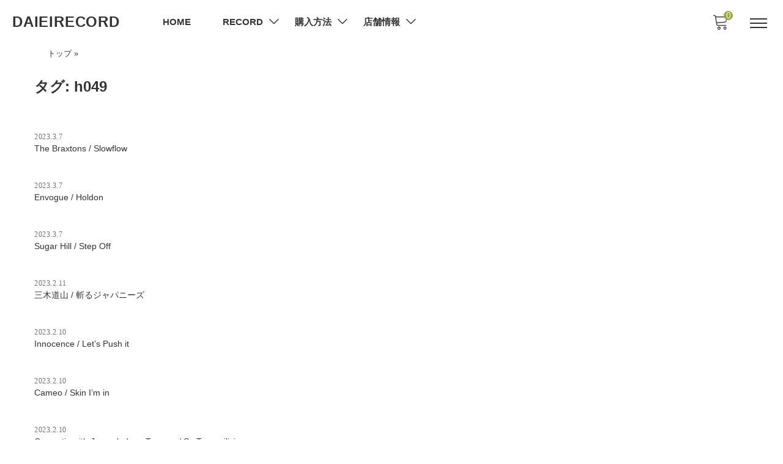

--- FILE ---
content_type: text/html; charset=UTF-8
request_url: https://daieirecord.jp/tag/h049/
body_size: 16797
content:
<!DOCTYPE html>

<html class="no-js" lang="ja">

	<head>
		<meta charset="UTF-8" />
		<meta name="viewport" content="width=device-width, user-scalable=no">
		<meta name="format-detection" content="telephone=no"/>
        <meta name="description" content="神奈川のアナログレコードオンライン販売">
		<meta property="og:image" content="https://daieirecord.jp/wp-content/themes/mode_child/images/daiei_mv_new3.png" />
		<meta name='robots' content='index, follow, max-image-preview:large, max-snippet:-1, max-video-preview:-1' />

	<!-- This site is optimized with the Yoast SEO plugin v25.6 - https://yoast.com/wordpress/plugins/seo/ -->
	<title>h049 アーカイブ - DAIEIRECORD</title>
	<link rel="canonical" href="https://daieirecord.jp/tag/h049/" />
	<meta property="og:locale" content="ja_JP" />
	<meta property="og:type" content="article" />
	<meta property="og:title" content="h049 アーカイブ - DAIEIRECORD" />
	<meta property="og:url" content="https://daieirecord.jp/tag/h049/" />
	<meta property="og:site_name" content="DAIEIRECORD" />
	<meta name="twitter:card" content="summary_large_image" />
	<meta name="twitter:site" content="@daieirecord" />
	<script type="application/ld+json" class="yoast-schema-graph">{"@context":"https://schema.org","@graph":[{"@type":"CollectionPage","@id":"https://daieirecord.jp/tag/h049/","url":"https://daieirecord.jp/tag/h049/","name":"h049 アーカイブ - DAIEIRECORD","isPartOf":{"@id":"https://daieirecord.jp/#website"},"primaryImageOfPage":{"@id":"https://daieirecord.jp/tag/h049/#primaryimage"},"image":{"@id":"https://daieirecord.jp/tag/h049/#primaryimage"},"thumbnailUrl":"https://daieirecord.jp/wp-content/uploads/2023/01/IMG-7201-scaled.jpg","breadcrumb":{"@id":"https://daieirecord.jp/tag/h049/#breadcrumb"},"inLanguage":"ja"},{"@type":"ImageObject","inLanguage":"ja","@id":"https://daieirecord.jp/tag/h049/#primaryimage","url":"https://daieirecord.jp/wp-content/uploads/2023/01/IMG-7201-scaled.jpg","contentUrl":"https://daieirecord.jp/wp-content/uploads/2023/01/IMG-7201-scaled.jpg","width":2560,"height":2491},{"@type":"BreadcrumbList","@id":"https://daieirecord.jp/tag/h049/#breadcrumb","itemListElement":[{"@type":"ListItem","position":1,"name":"トップ","item":"https://daieirecord.jp/"},{"@type":"ListItem","position":2,"name":"h049"}]},{"@type":"WebSite","@id":"https://daieirecord.jp/#website","url":"https://daieirecord.jp/","name":"DAIEIRECORD","description":"60&#039;s～90&#039;sのレコードを販売するアナログレコード専門店","publisher":{"@id":"https://daieirecord.jp/#organization"},"potentialAction":[{"@type":"SearchAction","target":{"@type":"EntryPoint","urlTemplate":"https://daieirecord.jp/?s={search_term_string}"},"query-input":{"@type":"PropertyValueSpecification","valueRequired":true,"valueName":"search_term_string"}}],"inLanguage":"ja"},{"@type":"Organization","@id":"https://daieirecord.jp/#organization","name":"DAIEIRECORD・有限会社落合商事","url":"https://daieirecord.jp/","logo":{"@type":"ImageObject","inLanguage":"ja","@id":"https://daieirecord.jp/#/schema/logo/image/","url":"https://daieirecord.jp/wp-content/uploads/2022/11/cropped-daiei.jpeg","contentUrl":"https://daieirecord.jp/wp-content/uploads/2022/11/cropped-daiei.jpeg","width":512,"height":512,"caption":"DAIEIRECORD・有限会社落合商事"},"image":{"@id":"https://daieirecord.jp/#/schema/logo/image/"},"sameAs":["https://x.com/daieirecord","https://www.instagram.com/daieirecord4045/"]}]}</script>
	<!-- / Yoast SEO plugin. -->


<link rel='dns-prefetch' href='//cdn.jsdelivr.net' />
<link rel='dns-prefetch' href='//fonts.googleapis.com' />
<script type="text/javascript" id="wpp-js" src="https://daieirecord.jp/wp-content/plugins/wordpress-popular-posts/assets/js/wpp.min.js?ver=7.3.6" data-sampling="0" data-sampling-rate="100" data-api-url="https://daieirecord.jp/wp-json/wordpress-popular-posts" data-post-id="0" data-token="a5ff62822c" data-lang="0" data-debug="0"></script>
<link rel="alternate" type="application/rss+xml" title="DAIEIRECORD &raquo; h049 タグのフィード" href="https://daieirecord.jp/tag/h049/feed/" />
<script type="text/javascript">
/* <![CDATA[ */
window._wpemojiSettings = {"baseUrl":"https:\/\/s.w.org\/images\/core\/emoji\/15.0.3\/72x72\/","ext":".png","svgUrl":"https:\/\/s.w.org\/images\/core\/emoji\/15.0.3\/svg\/","svgExt":".svg","source":{"concatemoji":"https:\/\/daieirecord.jp\/wp-includes\/js\/wp-emoji-release.min.js?ver=6.6.4"}};
/*! This file is auto-generated */
!function(i,n){var o,s,e;function c(e){try{var t={supportTests:e,timestamp:(new Date).valueOf()};sessionStorage.setItem(o,JSON.stringify(t))}catch(e){}}function p(e,t,n){e.clearRect(0,0,e.canvas.width,e.canvas.height),e.fillText(t,0,0);var t=new Uint32Array(e.getImageData(0,0,e.canvas.width,e.canvas.height).data),r=(e.clearRect(0,0,e.canvas.width,e.canvas.height),e.fillText(n,0,0),new Uint32Array(e.getImageData(0,0,e.canvas.width,e.canvas.height).data));return t.every(function(e,t){return e===r[t]})}function u(e,t,n){switch(t){case"flag":return n(e,"\ud83c\udff3\ufe0f\u200d\u26a7\ufe0f","\ud83c\udff3\ufe0f\u200b\u26a7\ufe0f")?!1:!n(e,"\ud83c\uddfa\ud83c\uddf3","\ud83c\uddfa\u200b\ud83c\uddf3")&&!n(e,"\ud83c\udff4\udb40\udc67\udb40\udc62\udb40\udc65\udb40\udc6e\udb40\udc67\udb40\udc7f","\ud83c\udff4\u200b\udb40\udc67\u200b\udb40\udc62\u200b\udb40\udc65\u200b\udb40\udc6e\u200b\udb40\udc67\u200b\udb40\udc7f");case"emoji":return!n(e,"\ud83d\udc26\u200d\u2b1b","\ud83d\udc26\u200b\u2b1b")}return!1}function f(e,t,n){var r="undefined"!=typeof WorkerGlobalScope&&self instanceof WorkerGlobalScope?new OffscreenCanvas(300,150):i.createElement("canvas"),a=r.getContext("2d",{willReadFrequently:!0}),o=(a.textBaseline="top",a.font="600 32px Arial",{});return e.forEach(function(e){o[e]=t(a,e,n)}),o}function t(e){var t=i.createElement("script");t.src=e,t.defer=!0,i.head.appendChild(t)}"undefined"!=typeof Promise&&(o="wpEmojiSettingsSupports",s=["flag","emoji"],n.supports={everything:!0,everythingExceptFlag:!0},e=new Promise(function(e){i.addEventListener("DOMContentLoaded",e,{once:!0})}),new Promise(function(t){var n=function(){try{var e=JSON.parse(sessionStorage.getItem(o));if("object"==typeof e&&"number"==typeof e.timestamp&&(new Date).valueOf()<e.timestamp+604800&&"object"==typeof e.supportTests)return e.supportTests}catch(e){}return null}();if(!n){if("undefined"!=typeof Worker&&"undefined"!=typeof OffscreenCanvas&&"undefined"!=typeof URL&&URL.createObjectURL&&"undefined"!=typeof Blob)try{var e="postMessage("+f.toString()+"("+[JSON.stringify(s),u.toString(),p.toString()].join(",")+"));",r=new Blob([e],{type:"text/javascript"}),a=new Worker(URL.createObjectURL(r),{name:"wpTestEmojiSupports"});return void(a.onmessage=function(e){c(n=e.data),a.terminate(),t(n)})}catch(e){}c(n=f(s,u,p))}t(n)}).then(function(e){for(var t in e)n.supports[t]=e[t],n.supports.everything=n.supports.everything&&n.supports[t],"flag"!==t&&(n.supports.everythingExceptFlag=n.supports.everythingExceptFlag&&n.supports[t]);n.supports.everythingExceptFlag=n.supports.everythingExceptFlag&&!n.supports.flag,n.DOMReady=!1,n.readyCallback=function(){n.DOMReady=!0}}).then(function(){return e}).then(function(){var e;n.supports.everything||(n.readyCallback(),(e=n.source||{}).concatemoji?t(e.concatemoji):e.wpemoji&&e.twemoji&&(t(e.twemoji),t(e.wpemoji)))}))}((window,document),window._wpemojiSettings);
/* ]]> */
</script>
<style id='wp-emoji-styles-inline-css' type='text/css'>

	img.wp-smiley, img.emoji {
		display: inline !important;
		border: none !important;
		box-shadow: none !important;
		height: 1em !important;
		width: 1em !important;
		margin: 0 0.07em !important;
		vertical-align: -0.1em !important;
		background: none !important;
		padding: 0 !important;
	}
</style>
<link rel='stylesheet' id='wp-block-library-css' href='https://daieirecord.jp/wp-includes/css/dist/block-library/style.min.css?ver=6.6.4' type='text/css' media='all' />
<style id='safe-svg-svg-icon-style-inline-css' type='text/css'>
.safe-svg-cover{text-align:center}.safe-svg-cover .safe-svg-inside{display:inline-block;max-width:100%}.safe-svg-cover svg{fill:currentColor;height:100%;max-height:100%;max-width:100%;width:100%}

</style>
<link rel='stylesheet' id='flatpickr-css' href='https://daieirecord.jp/wp-content/plugins/vk-filter-search-pro/library/flatpickr/flatpickr.min.css?ver=4.6.9' type='text/css' media='all' />
<link rel='stylesheet' id='vk-filter-search-pro-style-css' href='https://daieirecord.jp/wp-content/plugins/vk-filter-search-pro/inc/filter-search-pro/package/build/style.css?ver=2.18.3.0' type='text/css' media='all' />
<link rel='stylesheet' id='vk-filter-search-style-css' href='https://daieirecord.jp/wp-content/plugins/vk-filter-search-pro/inc/filter-search/package/build/style.css?ver=2.18.3.0' type='text/css' media='all' />
<style id='classic-theme-styles-inline-css' type='text/css'>
/*! This file is auto-generated */
.wp-block-button__link{color:#fff;background-color:#32373c;border-radius:9999px;box-shadow:none;text-decoration:none;padding:calc(.667em + 2px) calc(1.333em + 2px);font-size:1.125em}.wp-block-file__button{background:#32373c;color:#fff;text-decoration:none}
</style>
<style id='global-styles-inline-css' type='text/css'>
:root{--wp--preset--aspect-ratio--square: 1;--wp--preset--aspect-ratio--4-3: 4/3;--wp--preset--aspect-ratio--3-4: 3/4;--wp--preset--aspect-ratio--3-2: 3/2;--wp--preset--aspect-ratio--2-3: 2/3;--wp--preset--aspect-ratio--16-9: 16/9;--wp--preset--aspect-ratio--9-16: 9/16;--wp--preset--color--black: #000000;--wp--preset--color--cyan-bluish-gray: #abb8c3;--wp--preset--color--white: #ffffff;--wp--preset--color--pale-pink: #f78da7;--wp--preset--color--vivid-red: #cf2e2e;--wp--preset--color--luminous-vivid-orange: #ff6900;--wp--preset--color--luminous-vivid-amber: #fcb900;--wp--preset--color--light-green-cyan: #7bdcb5;--wp--preset--color--vivid-green-cyan: #00d084;--wp--preset--color--pale-cyan-blue: #8ed1fc;--wp--preset--color--vivid-cyan-blue: #0693e3;--wp--preset--color--vivid-purple: #9b51e0;--wp--preset--gradient--vivid-cyan-blue-to-vivid-purple: linear-gradient(135deg,rgba(6,147,227,1) 0%,rgb(155,81,224) 100%);--wp--preset--gradient--light-green-cyan-to-vivid-green-cyan: linear-gradient(135deg,rgb(122,220,180) 0%,rgb(0,208,130) 100%);--wp--preset--gradient--luminous-vivid-amber-to-luminous-vivid-orange: linear-gradient(135deg,rgba(252,185,0,1) 0%,rgba(255,105,0,1) 100%);--wp--preset--gradient--luminous-vivid-orange-to-vivid-red: linear-gradient(135deg,rgba(255,105,0,1) 0%,rgb(207,46,46) 100%);--wp--preset--gradient--very-light-gray-to-cyan-bluish-gray: linear-gradient(135deg,rgb(238,238,238) 0%,rgb(169,184,195) 100%);--wp--preset--gradient--cool-to-warm-spectrum: linear-gradient(135deg,rgb(74,234,220) 0%,rgb(151,120,209) 20%,rgb(207,42,186) 40%,rgb(238,44,130) 60%,rgb(251,105,98) 80%,rgb(254,248,76) 100%);--wp--preset--gradient--blush-light-purple: linear-gradient(135deg,rgb(255,206,236) 0%,rgb(152,150,240) 100%);--wp--preset--gradient--blush-bordeaux: linear-gradient(135deg,rgb(254,205,165) 0%,rgb(254,45,45) 50%,rgb(107,0,62) 100%);--wp--preset--gradient--luminous-dusk: linear-gradient(135deg,rgb(255,203,112) 0%,rgb(199,81,192) 50%,rgb(65,88,208) 100%);--wp--preset--gradient--pale-ocean: linear-gradient(135deg,rgb(255,245,203) 0%,rgb(182,227,212) 50%,rgb(51,167,181) 100%);--wp--preset--gradient--electric-grass: linear-gradient(135deg,rgb(202,248,128) 0%,rgb(113,206,126) 100%);--wp--preset--gradient--midnight: linear-gradient(135deg,rgb(2,3,129) 0%,rgb(40,116,252) 100%);--wp--preset--font-size--small: 13px;--wp--preset--font-size--medium: 20px;--wp--preset--font-size--large: 36px;--wp--preset--font-size--x-large: 42px;--wp--preset--spacing--20: 0.44rem;--wp--preset--spacing--30: 0.67rem;--wp--preset--spacing--40: 1rem;--wp--preset--spacing--50: 1.5rem;--wp--preset--spacing--60: 2.25rem;--wp--preset--spacing--70: 3.38rem;--wp--preset--spacing--80: 5.06rem;--wp--preset--shadow--natural: 6px 6px 9px rgba(0, 0, 0, 0.2);--wp--preset--shadow--deep: 12px 12px 50px rgba(0, 0, 0, 0.4);--wp--preset--shadow--sharp: 6px 6px 0px rgba(0, 0, 0, 0.2);--wp--preset--shadow--outlined: 6px 6px 0px -3px rgba(255, 255, 255, 1), 6px 6px rgba(0, 0, 0, 1);--wp--preset--shadow--crisp: 6px 6px 0px rgba(0, 0, 0, 1);}:where(.is-layout-flex){gap: 0.5em;}:where(.is-layout-grid){gap: 0.5em;}body .is-layout-flex{display: flex;}.is-layout-flex{flex-wrap: wrap;align-items: center;}.is-layout-flex > :is(*, div){margin: 0;}body .is-layout-grid{display: grid;}.is-layout-grid > :is(*, div){margin: 0;}:where(.wp-block-columns.is-layout-flex){gap: 2em;}:where(.wp-block-columns.is-layout-grid){gap: 2em;}:where(.wp-block-post-template.is-layout-flex){gap: 1.25em;}:where(.wp-block-post-template.is-layout-grid){gap: 1.25em;}.has-black-color{color: var(--wp--preset--color--black) !important;}.has-cyan-bluish-gray-color{color: var(--wp--preset--color--cyan-bluish-gray) !important;}.has-white-color{color: var(--wp--preset--color--white) !important;}.has-pale-pink-color{color: var(--wp--preset--color--pale-pink) !important;}.has-vivid-red-color{color: var(--wp--preset--color--vivid-red) !important;}.has-luminous-vivid-orange-color{color: var(--wp--preset--color--luminous-vivid-orange) !important;}.has-luminous-vivid-amber-color{color: var(--wp--preset--color--luminous-vivid-amber) !important;}.has-light-green-cyan-color{color: var(--wp--preset--color--light-green-cyan) !important;}.has-vivid-green-cyan-color{color: var(--wp--preset--color--vivid-green-cyan) !important;}.has-pale-cyan-blue-color{color: var(--wp--preset--color--pale-cyan-blue) !important;}.has-vivid-cyan-blue-color{color: var(--wp--preset--color--vivid-cyan-blue) !important;}.has-vivid-purple-color{color: var(--wp--preset--color--vivid-purple) !important;}.has-black-background-color{background-color: var(--wp--preset--color--black) !important;}.has-cyan-bluish-gray-background-color{background-color: var(--wp--preset--color--cyan-bluish-gray) !important;}.has-white-background-color{background-color: var(--wp--preset--color--white) !important;}.has-pale-pink-background-color{background-color: var(--wp--preset--color--pale-pink) !important;}.has-vivid-red-background-color{background-color: var(--wp--preset--color--vivid-red) !important;}.has-luminous-vivid-orange-background-color{background-color: var(--wp--preset--color--luminous-vivid-orange) !important;}.has-luminous-vivid-amber-background-color{background-color: var(--wp--preset--color--luminous-vivid-amber) !important;}.has-light-green-cyan-background-color{background-color: var(--wp--preset--color--light-green-cyan) !important;}.has-vivid-green-cyan-background-color{background-color: var(--wp--preset--color--vivid-green-cyan) !important;}.has-pale-cyan-blue-background-color{background-color: var(--wp--preset--color--pale-cyan-blue) !important;}.has-vivid-cyan-blue-background-color{background-color: var(--wp--preset--color--vivid-cyan-blue) !important;}.has-vivid-purple-background-color{background-color: var(--wp--preset--color--vivid-purple) !important;}.has-black-border-color{border-color: var(--wp--preset--color--black) !important;}.has-cyan-bluish-gray-border-color{border-color: var(--wp--preset--color--cyan-bluish-gray) !important;}.has-white-border-color{border-color: var(--wp--preset--color--white) !important;}.has-pale-pink-border-color{border-color: var(--wp--preset--color--pale-pink) !important;}.has-vivid-red-border-color{border-color: var(--wp--preset--color--vivid-red) !important;}.has-luminous-vivid-orange-border-color{border-color: var(--wp--preset--color--luminous-vivid-orange) !important;}.has-luminous-vivid-amber-border-color{border-color: var(--wp--preset--color--luminous-vivid-amber) !important;}.has-light-green-cyan-border-color{border-color: var(--wp--preset--color--light-green-cyan) !important;}.has-vivid-green-cyan-border-color{border-color: var(--wp--preset--color--vivid-green-cyan) !important;}.has-pale-cyan-blue-border-color{border-color: var(--wp--preset--color--pale-cyan-blue) !important;}.has-vivid-cyan-blue-border-color{border-color: var(--wp--preset--color--vivid-cyan-blue) !important;}.has-vivid-purple-border-color{border-color: var(--wp--preset--color--vivid-purple) !important;}.has-vivid-cyan-blue-to-vivid-purple-gradient-background{background: var(--wp--preset--gradient--vivid-cyan-blue-to-vivid-purple) !important;}.has-light-green-cyan-to-vivid-green-cyan-gradient-background{background: var(--wp--preset--gradient--light-green-cyan-to-vivid-green-cyan) !important;}.has-luminous-vivid-amber-to-luminous-vivid-orange-gradient-background{background: var(--wp--preset--gradient--luminous-vivid-amber-to-luminous-vivid-orange) !important;}.has-luminous-vivid-orange-to-vivid-red-gradient-background{background: var(--wp--preset--gradient--luminous-vivid-orange-to-vivid-red) !important;}.has-very-light-gray-to-cyan-bluish-gray-gradient-background{background: var(--wp--preset--gradient--very-light-gray-to-cyan-bluish-gray) !important;}.has-cool-to-warm-spectrum-gradient-background{background: var(--wp--preset--gradient--cool-to-warm-spectrum) !important;}.has-blush-light-purple-gradient-background{background: var(--wp--preset--gradient--blush-light-purple) !important;}.has-blush-bordeaux-gradient-background{background: var(--wp--preset--gradient--blush-bordeaux) !important;}.has-luminous-dusk-gradient-background{background: var(--wp--preset--gradient--luminous-dusk) !important;}.has-pale-ocean-gradient-background{background: var(--wp--preset--gradient--pale-ocean) !important;}.has-electric-grass-gradient-background{background: var(--wp--preset--gradient--electric-grass) !important;}.has-midnight-gradient-background{background: var(--wp--preset--gradient--midnight) !important;}.has-small-font-size{font-size: var(--wp--preset--font-size--small) !important;}.has-medium-font-size{font-size: var(--wp--preset--font-size--medium) !important;}.has-large-font-size{font-size: var(--wp--preset--font-size--large) !important;}.has-x-large-font-size{font-size: var(--wp--preset--font-size--x-large) !important;}
:where(.wp-block-post-template.is-layout-flex){gap: 1.25em;}:where(.wp-block-post-template.is-layout-grid){gap: 1.25em;}
:where(.wp-block-columns.is-layout-flex){gap: 2em;}:where(.wp-block-columns.is-layout-grid){gap: 2em;}
:root :where(.wp-block-pullquote){font-size: 1.5em;line-height: 1.6;}
</style>
<link rel='stylesheet' id='wcex-favorite-style-css' href='https://daieirecord.jp/wp-content/themes/mode_child/assets/css/favorite.css?ver=1.0.4.2404011' type='text/css' media='all' />
<link rel='stylesheet' id='wordpress-popular-posts-css-css' href='https://daieirecord.jp/wp-content/plugins/wordpress-popular-posts/assets/css/wpp.css?ver=7.3.6' type='text/css' media='all' />
<link rel='stylesheet' id='reset-style-css' href='https://daieirecord.jp/wp-content/themes/mode_child/assets/css/reset.css?ver=1.0' type='text/css' media='all' />
<link rel='stylesheet' id='parent-style-css' href='https://daieirecord.jp/wp-content/themes/welcart_mode/style.css?ver=6.6.4' type='text/css' media='all' />
<link rel='stylesheet' id='theme_cart_css-css' href='https://daieirecord.jp/wp-content/themes/welcart_mode/usces_cart.css?ver=6.6.4' type='text/css' media='all' />
<link rel='stylesheet' id='custom-carousel-css' href='https://daieirecord.jp/wp-content/themes/mode_child/assets/css/carousel.css?ver=1.0' type='text/css' media='all' />
<link rel='stylesheet' id='custom-carousel-2-css' href='https://daieirecord.jp/wp-content/themes/mode_child/assets/css/carousel2.css?ver=1.0' type='text/css' media='all' />
<link rel='stylesheet' id='google-fonts-sans-css' href='//fonts.googleapis.com/css2?family=Raleway%3Aital%2Cwght%400%2C400%3B0%2C600%3B0%2C700%3B1%2C400%3B1%2C600%3B1%2C700&#038;display=swap&#038;ver=1.0.0' type='text/css' media='all' />
<link rel='stylesheet' id='mode-font-css-css' href='https://daieirecord.jp/wp-content/themes/mode_child/assets/css/welfont.css?ver=1.0' type='text/css' media='all' />
<link rel='stylesheet' id='mode-style-css' href='https://daieirecord.jp/wp-content/themes/mode_child/style.css?ver=1.0' type='text/css' media='all' />
<link rel='stylesheet' id='item-img-square-css-css' href='https://daieirecord.jp/wp-content/themes/welcart_mode/assets/css/item-img-square.css?ver=1.0' type='text/css' media='all' />
<link rel='stylesheet' id='usces_default_css-css' href='https://daieirecord.jp/wp-content/plugins/usc-e-shop/css/usces_default.css?ver=2.11.26.2512161' type='text/css' media='all' />
<link rel='stylesheet' id='wcex_widgetcart_style-css' href='https://daieirecord.jp/wp-content/themes/welcart_mode/wcex_widget_cart.css?ver=1.0' type='text/css' media='all' />
<link rel='stylesheet' id='slick-style-css' href='//cdn.jsdelivr.net/npm/slick-carousel@1.8.1/slick/slick.css?ver=1.0' type='text/css' media='all' />
<link rel='stylesheet' id='slick-css-css' href='https://daieirecord.jp/wp-content/themes/mode_child/assets/css/slick.css?ver=1.0' type='text/css' media='all' />
<link rel='stylesheet' id='luminous-basic-css-css' href='https://daieirecord.jp/wp-content/themes/mode_child/assets/vendor/luminous/luminous-basic.css?ver=1.0' type='text/css' media='all' />
<link rel='stylesheet' id='dashicons-css' href='https://daieirecord.jp/wp-includes/css/dashicons.min.css?ver=6.6.4' type='text/css' media='all' />
<script type="text/javascript" src="https://daieirecord.jp/wp-includes/js/jquery/jquery.min.js?ver=3.7.1" id="jquery-core-js"></script>
<script type="text/javascript" src="https://daieirecord.jp/wp-includes/js/jquery/jquery-migrate.min.js?ver=3.4.1" id="jquery-migrate-js"></script>
<link rel="https://api.w.org/" href="https://daieirecord.jp/wp-json/" /><link rel="alternate" title="JSON" type="application/json" href="https://daieirecord.jp/wp-json/wp/v2/tags/279" /><link rel="EditURI" type="application/rsd+xml" title="RSD" href="https://daieirecord.jp/xmlrpc.php?rsd" />
<meta name="generator" content="WordPress 6.6.4" />
            <style id="wpp-loading-animation-styles">@-webkit-keyframes bgslide{from{background-position-x:0}to{background-position-x:-200%}}@keyframes bgslide{from{background-position-x:0}to{background-position-x:-200%}}.wpp-widget-block-placeholder,.wpp-shortcode-placeholder{margin:0 auto;width:60px;height:3px;background:#dd3737;background:linear-gradient(90deg,#dd3737 0%,#571313 10%,#dd3737 100%);background-size:200% auto;border-radius:3px;-webkit-animation:bgslide 1s infinite linear;animation:bgslide 1s infinite linear}</style>
            <link rel="icon" href="https://daieirecord.jp/wp-content/uploads/2022/11/cropped-daiei-32x32.jpeg" sizes="32x32" />
<link rel="icon" href="https://daieirecord.jp/wp-content/uploads/2022/11/cropped-daiei-192x192.jpeg" sizes="192x192" />
<link rel="apple-touch-icon" href="https://daieirecord.jp/wp-content/uploads/2022/11/cropped-daiei-180x180.jpeg" />
<meta name="msapplication-TileImage" content="https://daieirecord.jp/wp-content/uploads/2022/11/cropped-daiei-270x270.jpeg" />
<!--wp_headで出力するとレイアウトに少しバグが起きるので、CDN等は直書きしています-->
		<link href="https://fonts.googleapis.com/css2?family=Crimson+Text&amp;display=swap" rel="stylesheet">
		<link href="https://fonts.googleapis.com/css2?family=Josefin+Sans&display=swap" rel="stylesheet">
		<link rel="stylesheet" href="https://use.fontawesome.com/releases/v5.15.4/css/all.css">
		<link href="https://use.fontawesome.com/releases/v6.2.0/css/all.css" rel="stylesheet">
		<script src="https://code.jquery.com/jquery-3.4.1.min.js" integrity="sha256-CSXorXvZcTkaix6Yvo6HppcZGetbYMGWSFlBw8HfCJo=" crossorigin="anonymous"></script>
		<!--ヘッダーのUp・DawnのJS-->
		<script type="text/javascript">

		  //スクロール途中でヘッダーが消え、上にスクロールすると復活する設定を関数にまとめる
		  jQuery(function ScrollAnime ($) {
            var _window = $(window),
            _header = $('#site-header'),
            heroBottom,
            startPos,
            winScrollTop;

            _window.on('scroll',function(){
            winScrollTop = $(this).scrollTop();
            heroBottom = $('.mv-contents').height();
            if (winScrollTop >= startPos) {
            if(winScrollTop >= heroBottom){
            _header.addClass('hide');
            }
            } else {
            _header.removeClass('hide');
            }
            startPos = winScrollTop;
            });

            _window.trigger('scroll');
 
          });

		</script>
		<script type="text/javascript">

		  //スクロール途中でヘッダーが消え、上にスクロールすると復活する設定を関数にまとめる
          jQuery(function ScrollAnime ($) {
            var _window = $(window),
            _header = $('#site-header'),
            heroBottom,
            startPos,
            winScrollTop;

            _window.on('scroll',function(){
            winScrollTop = $(this).scrollTop();
            heroBottom = $('.breadcrumb').height();
            if (winScrollTop >= startPos) {
            if(winScrollTop >= heroBottom){
            _header.addClass('hide');
            }
            } else {
            _header.removeClass('hide');
            }
            startPos = winScrollTop;
            });

            _window.trigger('scroll');
          });
			
		</script>
		<!--質問アコーディオンJS-->
		<script type="text/javascript">
			jQuery(function ($) {
              $('.accordion_one .ac_header').click(function(){
                $(this).next('.ac_inner').slideToggle();
                $(this).toggleClass("open");
               });
           });
		</script>
		<!-- Google tag (gtag.js) -->
        <script async src="https://www.googletagmanager.com/gtag/js?id=G-R7XFQV4PK2"></script>
        <script>
           window.dataLayer = window.dataLayer || [];
           function gtag(){dataLayer.push(arguments);}
           gtag('js', new Date());

           gtag('config', 'G-R7XFQV4PK2');
        </script>
		<!-- ページ内スクロール -->
		<script type="text/javascript">
			jQuery(function ($) {
			  $('a[href*="#"]').click(function () {
		      var elmHash = $(this).attr('href'); //ページ内リンクのHTMLタグhrefから、リンクされているエリアidの値を取得
		      var pos = $(elmHash).offset().top-80;  //idの上部の距離を取得
		      $('body,html').animate({scrollTop: pos}, 500); //取得した位置にスクロール。500の数値が大きくなるほどゆっくりスクロール
		      return false;
	          });
	        });
        </script>
	</head> 

		<body class="archive tag tag-h049 tag-279 lang-ja">

	    

		

		

		<div id="site">

		    	        

			<header id="site-header" class="header-group fixed_header Dawnmove" role="banner">

			    <div id="header_banner">
				    <a href="https://daieirecord.jp/category/item/soul_7inch_250/"><span class="header-img-banner"><img src="https://daieirecord.jp/wp-content/themes/mode_child/images/soul_250_br.png" alt="画像"/></span></a>
	            </div>

			    
				<div class="header_inner">

										<div class="site-branding">
						<div class="site-title"><a href="https://daieirecord.jp">DAIEIRECORD</a></div>
					</div><!-- .site-branding -->

					<!--<div class="modal_btn_wrap_sp_tablet_only">
                        <buttun class="lead-btn buttun" onclick="buttonClick()">
                            <a href="#" class="btn_modal btn btn-border-1"><i class="fa-solid fa-magnifying-glass"></i></a>
                        </buttun>
			        </div>-->

					<div class="drawer-sp">

						<input type="checkbox" class="open-check open-check-sp" id="open-check-sp">
						<label class="trigger-menu" for="open-check-sp">
							
<span class="bar bar-top"></span>
<span class="bar bar-middle"></span>
<span class="bar bar-bottom"></span>
						</label>

						<div class="drawer-menu-sp">
							<div class="in">

								<nav id="global-navigation" class="global-navigation type-mega"><div class="menu-%e3%82%b8%e3%83%a3%e3%83%b3%e3%83%ab%e3%83%a1%e3%83%8b%e3%83%a5%e3%83%bc-container"><ul id="menu-%e3%82%b8%e3%83%a3%e3%83%b3%e3%83%ab%e3%83%a1%e3%83%8b%e3%83%a5%e3%83%bc" class="default-menu"><li id="menu-item-171" class="menu-item menu-item-type-custom menu-item-object-custom menu-item-home menu-item-171"><a href="https://daieirecord.jp">HOME</a></li>
<li id="menu-item-108" class="menu-item menu-item-type-custom menu-item-object-custom menu-item-has-children menu-item-108"><a href="#">RECORD</a>
<ul class="sub-menu">
	<li id="menu-item-264" class="menu-item menu-item-type-custom menu-item-object-custom menu-item-264"><a href="https://daieirecord.jp/category/item/">ALL</a></li>
	<li id="menu-item-265" class="menu-item menu-item-type-taxonomy menu-item-object-category menu-item-265"><a href="https://daieirecord.jp/category/item/blues/">BLUES</a></li>
	<li id="menu-item-184" class="menu-item menu-item-type-taxonomy menu-item-object-category menu-item-184"><a href="https://daieirecord.jp/category/item/soul/">SOUL</a></li>
	<li id="menu-item-14223" class="menu-item menu-item-type-taxonomy menu-item-object-category menu-item-14223"><a href="https://daieirecord.jp/category/item/gospel/">GOSPEL</a></li>
	<li id="menu-item-180" class="menu-item menu-item-type-custom menu-item-object-custom menu-item-has-children menu-item-180"><a href="#">JAZZ</a>
	<ul class="sub-menu">
		<li id="menu-item-444" class="menu-item menu-item-type-taxonomy menu-item-object-category menu-item-444"><a href="https://daieirecord.jp/category/item/jazz-jazz/">JAZZ-ALL</a></li>
		<li id="menu-item-177" class="menu-item menu-item-type-taxonomy menu-item-object-category menu-item-177"><a href="https://daieirecord.jp/category/item/jazz-vocal/">JAZZ-VOCAL</a></li>
		<li id="menu-item-178" class="menu-item menu-item-type-taxonomy menu-item-object-category menu-item-178"><a href="https://daieirecord.jp/category/item/jazz-instrumental/">JAZZ-INSTRUMENTAL</a></li>
		<li id="menu-item-9575" class="menu-item menu-item-type-taxonomy menu-item-object-category menu-item-9575"><a href="https://daieirecord.jp/category/item/wa-jazz-feature/">Three Blind Miceの和ジャズ特集</a></li>
		<li id="menu-item-13913" class="menu-item menu-item-type-taxonomy menu-item-object-category menu-item-13913"><a href="https://daieirecord.jp/category/item/jazz-feature-2/">JAZZ値下げ / 480円多数</a></li>
		<li id="menu-item-15934" class="menu-item menu-item-type-taxonomy menu-item-object-category menu-item-15934"><a href="https://daieirecord.jp/category/item/jazz-feature-3/">JAZZ値下げ / 600円～1050円</a></li>
	</ul>
</li>
	<li id="menu-item-93" class="menu-item menu-item-type-taxonomy menu-item-object-category menu-item-93"><a href="https://daieirecord.jp/category/item/aor/">AOR</a></li>
	<li id="menu-item-181" class="menu-item menu-item-type-custom menu-item-object-custom menu-item-has-children menu-item-181"><a href="#">ROCK &#038; POPS</a>
	<ul class="sub-menu">
		<li id="menu-item-187" class="menu-item menu-item-type-taxonomy menu-item-object-category menu-item-187"><a href="https://daieirecord.jp/category/item/rock/">ROCK &amp; POPS</a></li>
		<li id="menu-item-176" class="menu-item menu-item-type-taxonomy menu-item-object-category menu-item-176"><a href="https://daieirecord.jp/category/item/rock/hard-rock/">HARD-ROCK</a></li>
		<li id="menu-item-8521" class="menu-item menu-item-type-taxonomy menu-item-object-category menu-item-8521"><a href="https://daieirecord.jp/category/item/rock/woman-vocal/">女性ヴォーカル</a></li>
		<li id="menu-item-8522" class="menu-item menu-item-type-taxonomy menu-item-object-category menu-item-8522"><a href="https://daieirecord.jp/category/item/rock/man-vocal/">男性ヴォーカル</a></li>
	</ul>
</li>
	<li id="menu-item-182" class="menu-item menu-item-type-custom menu-item-object-custom menu-item-has-children menu-item-182"><a href="#">和モノ</a>
	<ul class="sub-menu">
		<li id="menu-item-266" class="menu-item menu-item-type-taxonomy menu-item-object-category menu-item-266"><a href="https://daieirecord.jp/category/item/jpop-all/">JPOP-ALL</a></li>
		<li id="menu-item-2479" class="menu-item menu-item-type-taxonomy menu-item-object-category menu-item-2479"><a href="https://daieirecord.jp/category/item/jpop-all/citypop-pop/">CITYPOP / POP</a></li>
		<li id="menu-item-2480" class="menu-item menu-item-type-taxonomy menu-item-object-category menu-item-2480"><a href="https://daieirecord.jp/category/item/jpop-all/j-blues/">J-BLUES</a></li>
		<li id="menu-item-2481" class="menu-item menu-item-type-taxonomy menu-item-object-category menu-item-2481"><a href="https://daieirecord.jp/category/item/jpop-all/j-rock/">J-ROCK</a></li>
		<li id="menu-item-175" class="menu-item menu-item-type-taxonomy menu-item-object-category menu-item-175"><a href="https://daieirecord.jp/category/item/jpop-all/folksong/">FOLKSONG</a></li>
		<li id="menu-item-16021" class="menu-item menu-item-type-taxonomy menu-item-object-category menu-item-16021"><a href="https://daieirecord.jp/category/item/jpop-all/citypop-pop/yamashita-remaster/">山下達郎・復刻盤シリーズ</a></li>
		<li id="menu-item-16022" class="menu-item menu-item-type-taxonomy menu-item-object-category menu-item-16022"><a href="https://daieirecord.jp/category/item/yu-min-topics/">ユーミン特集</a></li>
	</ul>
</li>
	<li id="menu-item-6131" class="menu-item menu-item-type-custom menu-item-object-custom menu-item-has-children menu-item-6131"><a href="#">REGGAE</a>
	<ul class="sub-menu">
		<li id="menu-item-96" class="menu-item menu-item-type-taxonomy menu-item-object-category menu-item-96"><a href="https://daieirecord.jp/category/item/reggae/">REGGAE</a></li>
		<li id="menu-item-6130" class="menu-item menu-item-type-taxonomy menu-item-object-category menu-item-6130"><a href="https://daieirecord.jp/category/item/single_reggae/">7inc-Reggae</a></li>
	</ul>
</li>
	<li id="menu-item-4462" class="menu-item menu-item-type-custom menu-item-object-custom menu-item-has-children menu-item-4462"><a href="#">HIPHOP</a>
	<ul class="sub-menu">
		<li id="menu-item-97" class="menu-item menu-item-type-taxonomy menu-item-object-category menu-item-97"><a href="https://daieirecord.jp/category/item/hiphop/">HIPHOP</a></li>
		<li id="menu-item-4489" class="menu-item menu-item-type-taxonomy menu-item-object-category menu-item-4489"><a href="https://daieirecord.jp/category/item/funk-dance-soul/">FUNK-DANCE SOUL</a></li>
	</ul>
</li>
	<li id="menu-item-3361" class="menu-item menu-item-type-custom menu-item-object-custom menu-item-has-children menu-item-3361"><a href="#">ELECTRO</a>
	<ul class="sub-menu">
		<li id="menu-item-2984" class="menu-item menu-item-type-taxonomy menu-item-object-category menu-item-2984"><a href="https://daieirecord.jp/category/item/electro-all/">ELECTRO-ALL</a></li>
		<li id="menu-item-2982" class="menu-item menu-item-type-taxonomy menu-item-object-category menu-item-2982"><a href="https://daieirecord.jp/category/item/house/">HOUSE</a></li>
		<li id="menu-item-2983" class="menu-item menu-item-type-taxonomy menu-item-object-category menu-item-2983"><a href="https://daieirecord.jp/category/item/techno/">TECHNO</a></li>
	</ul>
</li>
	<li id="menu-item-99" class="menu-item menu-item-type-taxonomy menu-item-object-category menu-item-99"><a href="https://daieirecord.jp/category/item/fusion/">FUSION</a></li>
	<li id="menu-item-100" class="menu-item menu-item-type-taxonomy menu-item-object-category menu-item-100"><a href="https://daieirecord.jp/category/item/other/">OTHER</a></li>
	<li id="menu-item-6217" class="menu-item menu-item-type-custom menu-item-object-custom menu-item-has-children menu-item-6217"><a href="#">SALE</a>
	<ul class="sub-menu">
		<li id="menu-item-6218" class="menu-item menu-item-type-taxonomy menu-item-object-category menu-item-6218"><a href="https://daieirecord.jp/category/item/hiphop-dancemusic-sale/">DANCEHALL-SALE</a></li>
		<li id="menu-item-6219" class="menu-item menu-item-type-taxonomy menu-item-object-category menu-item-6219"><a href="https://daieirecord.jp/category/item/reggae_sale/">REGGAE-SALE</a></li>
		<li id="menu-item-10345" class="menu-item menu-item-type-taxonomy menu-item-object-category menu-item-10345"><a href="https://daieirecord.jp/category/item/soul-feature/">SOUL-SALE</a></li>
		<li id="menu-item-11312" class="menu-item menu-item-type-taxonomy menu-item-object-category menu-item-11312"><a href="https://daieirecord.jp/category/item/jazz-feature/">JAZZ-SALE</a></li>
		<li id="menu-item-12218" class="menu-item menu-item-type-taxonomy menu-item-object-category menu-item-12218"><a href="https://daieirecord.jp/category/item/rock-pops-sale/">ROCK/POPS-SALE</a></li>
	</ul>
</li>
</ul>
</li>
<li id="menu-item-189" class="menu-item menu-item-type-custom menu-item-object-custom menu-item-has-children menu-item-189"><a href="#">購入方法</a>
<ul class="sub-menu">
	<li id="menu-item-193" class="menu-item menu-item-type-post_type menu-item-object-page menu-item-193"><a href="https://daieirecord.jp/%e8%b3%bc%e5%85%a5%e6%96%b9%e6%b3%95/">購入方法</a></li>
	<li id="menu-item-200" class="menu-item menu-item-type-post_type menu-item-object-page menu-item-200"><a href="https://daieirecord.jp/%e9%80%81%e6%96%99%e3%81%ab%e3%81%a4%e3%81%84%e3%81%a6/">送料について</a></li>
	<li id="menu-item-304" class="menu-item menu-item-type-custom menu-item-object-custom menu-item-304"><a href="https://daieirecord.jp/%e9%80%81%e6%96%99%e3%81%ab%e3%81%a4%e3%81%84%e3%81%a6#area-2">返品について</a></li>
</ul>
</li>
<li id="menu-item-190" class="menu-item menu-item-type-custom menu-item-object-custom menu-item-has-children menu-item-190"><a href="#">店舗情報</a>
<ul class="sub-menu">
	<li id="menu-item-209" class="menu-item menu-item-type-post_type menu-item-object-page menu-item-209"><a href="https://daieirecord.jp/q-a/">Q &#038; A</a></li>
	<li id="menu-item-208" class="menu-item menu-item-type-post_type menu-item-object-page menu-item-208"><a href="https://daieirecord.jp/access/">ACCESS</a></li>
</ul>
</li>
</ul></div></nav>
								<div class="drawer-menu-pc">

									<input type="checkbox" class="open-check open-check-pc" id="open-check-pc">
									<label class="trigger-menu" for="open-check-pc">
										
<span class="bar bar-top"></span>
<span class="bar bar-middle"></span>
<span class="bar bar-bottom"></span>
									</label>

									<div class="in">
										<nav id="sub-navigation" class="sub-navigation"><div class="menu-%e3%83%8f%e3%83%b3%e3%83%90%e3%83%bc%e3%82%ac%e3%83%bc%e3%83%a1%e3%83%8b%e3%83%a5%e3%83%bc-container"><ul id="menu-%e3%83%8f%e3%83%b3%e3%83%90%e3%83%bc%e3%82%ac%e3%83%bc%e3%83%a1%e3%83%8b%e3%83%a5%e3%83%bc" class="menu"><li id="menu-item-8520" class="menu-item menu-item-type-post_type menu-item-object-page menu-item-8520"><a href="https://daieirecord.jp/contact/">お問い合わせ</a></li>
<li id="menu-item-4437" class="menu-item menu-item-type-custom menu-item-object-custom menu-item-4437"><a href="https://www.instagram.com/daieirecord4045/">インスタはコチラから</a></li>
<li id="menu-item-4438" class="menu-item menu-item-type-custom menu-item-object-custom menu-item-4438"><a href="https://twitter.com/daieirecord">Xはコチラから</a></li>
</ul></div></nav>										

										<div class="shopping-navigation">
											
				<div class="search-box">
					
					
				</div>
														<div class="membership">
																							<ul>
													<li>ゲスト</li>
													<li><a href="https://daieirecord.jp/usces-member/?usces_page=login" class="usces_login_a">ログイン</a></li>
													<li><a href="https://daieirecord.jp/usces-member/?usces_page=newmember">新規会員登録</a></li>
												</ul>
																						</div>
											<div class="search-form">
											    <!--<div class="modal_btn_wrap">
                                                    <buttun class="lead-btn buttun" onclick="buttonClick()">
                                                        <a href="#" class="btn_modal btn btn-border-1"><i class="fa-solid fa-magnifying-glass"></i><span>より詳細な検索はコチラ</span></a>
                                                    </buttun>
			                                    </div>-->
												<form role="search" method="get" action="https://daieirecord.jp/" >
		<div class="search-box">
			<input type="text" value="" name="s" id="s-text" class="search-text" />
			<input type="submit" id="s-submit" class="searchsubmit" value="&#xe905" />
		</div>
	</form>					                        </div>
										</div>

									</div><!-- .in -->
									<!--<div class="sns-content-wrap">
										<div class="sns-list">
										   <a href="https://www.instagram.com/daieirecord4045/" target="_blank" rel="noopener"> 
                                              <img src="https://daieirecord.jp/wp-content/uploads/2023/01/insta-banner.svg" alt="インスタバナー" loading="lazy"></a>
										</div>
										<div class="sns-list">
										   <a href="https://twitter.com/daieirecord" target="_blank" rel="noopener">
                                              <img src="https://daieirecord.jp/wp-content/uploads/2023/01/twitter-banner.svg" alt="ツイッターバナー" loading="lazy"></a>
										</div>
									</div>-->
								</div><!-- .drawer-menu-pc -->

							</div><!-- .in -->
						</div><!-- .drawer-menu-sp -->

					</div><!-- .drawer-sp -->

											<div class="incart">
							<div class="in">
								<a href="https://daieirecord.jp/usces-cart/">
									<span class="welicon-shopping-cart"></span>
									<span class="total-quantity">0</span>
								</a>
							</div>
						</div><!-- .incart -->
					
				</div><!-- header_inner -->

			</header><!-- #site-header -->

						<main class="site-column1 position-left" role="main">

								<!--パンくずリスト-->
                
                    <div class="breadcrumb">
                        <p id="breadcrumbs"><span><span><a href="https://daieirecord.jp/">トップ</a></span> » <span class="breadcrumb_last" aria-current="page">h049</span></span></p>                    </div>		  
                
				<div id="primary" class="site-content site-main">

				    
				    

					<div id="content" role="main">






  
<header class="entry-head"><h1 class="page-title">タグ: <span>h049</span></h1></header><!-- .entry-head --><div class="post-group layout-list-column layout-list layout-list2 layout-list-column">
	<article id="post-4332" class="list post-4332 post type-post status-publish format-standard has-post-thumbnail hentry category-item category-randb category-hiphop-dancemusic-sale tag-h020 tag-jrb002 tag-h049 tag-h042 tag-h045">
		<a href="https://daieirecord.jp/the-braxtons-slowflow/">

			<div class="in">
									<div class="info">
						<div class="data">2023.3.7</div><h2 class="title">The Braxtons / Slowflow</h2>					</div>
				
			</div>
		</a>
	</article>

	
	<article id="post-4513" class="list post-4513 post type-post status-publish format-standard has-post-thumbnail hentry category-item category-randb category-hiphop-dancemusic-sale tag-h049 tag-fds003 tag-h050 tag-h052 tag-h054">
		<a href="https://daieirecord.jp/envogue-holdon/">

			<div class="in">
									<div class="info">
						<div class="data">2023.3.7</div><h2 class="title">Envogue / Holdon</h2>					</div>
				
			</div>
		</a>
	</article>

	
	<article id="post-4320" class="list post-4320 post type-post status-publish format-standard hentry category-item category-hiphop-dancemusic-sale category-hiphop tag-h049 tag-h042 tag-h045 tag-h020 tag-jrb002">
		<a href="https://daieirecord.jp/sugar-hill-step-off/">

			<div class="in">
									<div class="info">
						<div class="data">2023.3.7</div><h2 class="title">Sugar Hill / Step Off</h2>					</div>
				
			</div>
		</a>
	</article>

	
	<article id="post-4348" class="list post-4348 post type-post status-publish format-standard has-post-thumbnail hentry category-item category-hiphop-dancemusic-sale category-jpop-all tag-jrb002 tag-h049 tag-h042 tag-h045 tag-h020 price-price1 category-search-cate-31 category-search-cate-8 alphabet-m">
		<a href="https://daieirecord.jp/%e4%b8%89%e6%9c%a8%e9%81%93%e5%b1%b1-%e6%96%ac%e3%82%8b%e3%82%b8%e3%83%a3%e3%83%91%e3%83%8b%e3%83%bc%e3%82%ba/">

			<div class="in">
									<div class="info">
						<div class="data">2023.2.11</div><h2 class="title">三木道山 / 斬るジャパニーズ</h2>					</div>
				
			</div>
		</a>
	</article>

	
	<article id="post-4751" class="list post-4751 post type-post status-publish format-standard has-post-thumbnail hentry category-item category-hiphop-dancemusic-sale category-funk-dance-soul tag-h049 tag-fds003 tag-h050 tag-h052 tag-h054 price-price1 category-search-cate-28 category-search-cate-31 alphabet-i">
		<a href="https://daieirecord.jp/innocence-lets-push-it/">

			<div class="in">
									<div class="info">
						<div class="data">2023.2.10</div><h2 class="title">Innocence / Let’s Push it</h2>					</div>
				
			</div>
		</a>
	</article>

	
	<article id="post-4735" class="list post-4735 post type-post status-publish format-standard has-post-thumbnail hentry category-item category-hiphop-dancemusic-sale category-funk-dance-soul tag-h049 tag-fds003 tag-h050 tag-h052 tag-h054 price-price1 category-search-cate-28 category-search-cate-31 alphabet-c">
		<a href="https://daieirecord.jp/cameo-skin-im-in/">

			<div class="in">
									<div class="info">
						<div class="data">2023.2.10</div><h2 class="title">Cameo / Skin I’m in</h2>					</div>
				
			</div>
		</a>
	</article>

	
	<article id="post-4517" class="list post-4517 post type-post status-publish format-standard has-post-thumbnail hentry category-item category-hiphop-dancemusic-sale category-funk-dance-soul tag-h049 tag-fds003 tag-h050 tag-h052 tag-h054">
		<a href="https://daieirecord.jp/cosmetic-with-jamaaladeen-tacuma-so-tranguilizin/">

			<div class="in">
									<div class="info">
						<div class="data">2023.2.10</div><h2 class="title">Cosmetic with Jamaaladeen Tacuma / So Tranguilizin</h2>					</div>
				
			</div>
		</a>
	</article>

	
	<article id="post-4731" class="list post-4731 post type-post status-publish format-standard has-post-thumbnail hentry category-item category-hiphop-dancemusic-sale category-hiphop tag-h049 tag-fds003 tag-h050 tag-h052 tag-h054">
		<a href="https://daieirecord.jp/az-sugarhill/">

			<div class="in">
									<div class="info">
						<div class="data">2023.2.10</div><h2 class="title">AZ / Sugarhill</h2>					</div>
				
			</div>
		</a>
	</article>

	
	<article id="post-4727" class="list post-4727 post type-post status-publish format-standard has-post-thumbnail hentry category-item category-hiphop-dancemusic-sale category-hiphop tag-h049 tag-fds003 tag-h050 tag-h052 tag-h054">
		<a href="https://daieirecord.jp/az-doe-or-die/">

			<div class="in">
									<div class="info">
						<div class="data">2023.2.10</div><h2 class="title">AZ / Doe or Die</h2>					</div>
				
			</div>
		</a>
	</article>

	
	<article id="post-4524" class="list post-4524 post type-post status-publish format-standard has-post-thumbnail hentry category-item category-hiphop-dancemusic-sale category-hiphop tag-h050 tag-h052 tag-h054 tag-h049 tag-fds003">
		<a href="https://daieirecord.jp/broadway-must-stay-pazd/">

			<div class="in">
									<div class="info">
						<div class="data">2023.2.10</div><h2 class="title">Broadway / Must Stay Pazd</h2>					</div>
				
			</div>
		</a>
	</article>

	
	<article id="post-4520" class="list post-4520 post type-post status-publish format-standard has-post-thumbnail hentry category-item category-hiphop-dancemusic-sale category-hiphop tag-h049 tag-fds003 tag-h050 tag-h052 tag-h054">
		<a href="https://daieirecord.jp/cypresshill-boom-biddy-bye-bye/">

			<div class="in">
									<div class="info">
						<div class="data">2023.2.10</div><h2 class="title">CypressHill / Boom Biddy Bye Bye</h2>					</div>
				
			</div>
		</a>
	</article>

	
	<article id="post-4312" class="list post-4312 post type-post status-publish format-standard has-post-thumbnail hentry category-item category-hiphop-dancemusic-sale category-hiphop tag-h042 tag-h045 tag-h020 tag-jrb002 tag-h049 price-price1 category-search-cate-31 category-search-cate-4 alphabet-r">
		<a href="https://daieirecord.jp/rast-rfc-story-of-a-legend-vol2/">

			<div class="in">
									<div class="info">
						<div class="data">2023.2.10</div><h2 class="title">Rast RFC / Story of a Legend Vol2</h2>					</div>
				
			</div>
		</a>
	</article>

	
	<article id="post-4302" class="list post-4302 post type-post status-publish format-standard has-post-thumbnail hentry category-item category-hiphop-dancemusic-sale category-hiphop tag-h020 tag-jrb002 tag-h049 tag-h042 tag-h045 price-price1 category-search-cate-31 category-search-cate-4 alphabet-i">
		<a href="https://daieirecord.jp/inner-lude-ft-tanto-metro-devonte-your-smile/">

			<div class="in">
									<div class="info">
						<div class="data">2023.2.10</div><h2 class="title">Inner Lude ft Tanto Metro &#038; Devonte / Your Smile</h2>					</div>
				
			</div>
		</a>
	</article>

	
	<article id="post-4292" class="list post-4292 post type-post status-publish format-standard has-post-thumbnail hentry category-item category-hiphop-dancemusic-sale category-jpop-all tag-h031 tag-h049 tag-h042 tag-h045 tag-h020 tag-rb002 price-price1 category-search-cate-8 alphabet-k">
		<a href="https://daieirecord.jp/%e9%bb%92%e3%81%84%e5%ae%b6-chronopsychology-ft-m-flo/">

			<div class="in">
									<div class="info">
						<div class="data">2023.1.24</div><h2 class="title">黒い家 / Chronopsychology ft M-flo</h2>					</div>
				
			</div>
		</a>
	</article>

	</div>
					</div><!-- #content -->

															
				</div>

			</main>

			<div id="toTop" class="wrap fixed"><a href="#masthead"><span class="welicon-chevron-top"></span></a></div>

			<footer id="site-footer" role="contentinfo" class="footer-group">

				<div class="in">
				    
				    <div class="f-row">
						<div class="f-navi">
						    <div class="f_navi_box_aboutus">
							  <p class="f_nav_box_ttl">ABOUT US</p>
							    <ul>
								  <li>
									<a href="https://daieirecord.jp/access/">店舗情報</a>
								  </li>
								  <li>
									<a href="https://daieirecord.jp/%e5%80%8b%e4%ba%ba%e6%83%85%e5%a0%b1%e3%81%ae%e5%8f%96%e3%82%8a%e6%89%b1%e3%81%84%e3%81%ab%e3%81%a4%e3%81%84%e3%81%a6/">個人情報の取り扱いについて</a>
								  </li>
								  <li>
									<a href="https://daieirecord.jp/%e7%89%b9%e5%ae%9a%e5%95%86%e5%8f%96%e5%bc%95%e6%b3%95%e3%81%ab%e9%96%a2%e3%81%99%e3%82%8b%e8%a1%a8%e7%a4%ba/">特定商取引法に関する表示</a>
								  </li>
							    </ul>
						   </div>
					       <div class="f_navi_box_delivery">
							   <p class="f_nav_box_ttl">DELIVERY</p>
							   <ul>
								  <li>
								    <a href="https://daieirecord.jp/%e8%b3%bc%e5%85%a5%e6%96%b9%e6%b3%95/">購入方法</a>
								  </li>
								  <li>
								    <a href="https://daieirecord.jp/%e9%80%81%e6%96%99%e3%81%ab%e3%81%a4%e3%81%84%e3%81%a6/">送料について</a>
								  </li>
								  <li>
								    <a href="https://daieirecord.jp/%e9%80%81%e6%96%99%e3%81%ab%e3%81%a4%e3%81%84%e3%81%a6/#area-2">返品について</a>
					              </li>
							    </ul>
						   </div>
						   <div class="f_navi_box_support">
							<p class="f_nav_box_ttl">SUPPORT</p>
							   <ul>
								  <li>
									<a href="https://daieirecord.jp/q-a/">Q&A</a>
								  </li>
								  <li>
									<a href="https://daieirecord.jp/contact/">お問い合わせ</a>
								  </li>
								  <li>
									<a href="https://daieirecord.jp/sitemap/">サイトマップ</a>
								  </li>
							   </ul>
						   </div>
					    </div> 
						<div class="f-sns">
							<div class="f-sns-box">
								<p class="f-sns-box-ttl">FOLLOW US</p>
													            <ul class="shop-sns">
					            					            						            <li class="twitter"><a href="https://twitter.com/daieirecord" target="_blank" rel="nofollow"><span class="welicon-twitter"></span></a></li>
					            					            						            <li class="instagram"><a href="https://www.instagram.com/daieirecord4045/" target="_blank" rel="nofollow"><span class="welicon-instagram"></span></a></li>
					            					            					            					            </ul><!-- .shop-sns -->
				                							</div>
							<div class="cragit-wrap">
							  <div class="cragit-box">
								<ul class="cragit-ul">
									<li><img src="https://daieirecord.jp/wp-content/uploads/2023/02/visa.png" alt="" loading="lazy"></li>
									<li><img src="https://daieirecord.jp/wp-content/uploads/2023/02/jcb.jpg" alt="" loading="lazy"></li>
									<li><img src="https://daieirecord.jp/wp-content/uploads/2023/02/mc_symbol_opt_73_3x.png" alt="" loading="lazy"></li>
									<li><img src="https://daieirecord.jp/wp-content/uploads/2023/02/AMEXlogo.jpg" alt="" loading="lazy"></li>
									<li><img src="https://daieirecord.jp/wp-content/uploads/2023/02/dinersclub.jpg" alt="" loading="lazy"></li>
									<li><img src="https://daieirecord.jp/wp-content/uploads/2023/02/discover.jpg" alt="" loading="lazy"></li>
								</ul>
							  </div>
						    </div>
					    </div>
					</div>

					<!--<nav id="footer-navigation" class="footer-navigation">
						<div class="menu-%e3%83%95%e3%83%83%e3%83%80%e3%83%bc%e3%83%8a%e3%83%93-container"><ul id="menu-%e3%83%95%e3%83%83%e3%83%80%e3%83%bc%e3%83%8a%e3%83%93" class="footer-menu"><li id="menu-item-211" class="menu-item menu-item-type-custom menu-item-object-custom menu-item-home menu-item-211"><a href="https://daieirecord.jp">ホーム</a></li>
<li id="menu-item-220" class="menu-item menu-item-type-post_type menu-item-object-page menu-item-220"><a href="https://daieirecord.jp/sitemap/">サイトマップ</a></li>
<li id="menu-item-221" class="menu-item menu-item-type-post_type menu-item-object-page menu-item-221"><a href="https://daieirecord.jp/%e5%80%8b%e4%ba%ba%e6%83%85%e5%a0%b1%e3%81%ae%e5%8f%96%e3%82%8a%e6%89%b1%e3%81%84%e3%81%ab%e3%81%a4%e3%81%84%e3%81%a6/">個人情報の取り扱いについて</a></li>
<li id="menu-item-222" class="menu-item menu-item-type-post_type menu-item-object-page menu-item-222"><a href="https://daieirecord.jp/%e7%89%b9%e5%ae%9a%e5%95%86%e5%8f%96%e5%bc%95%e6%b3%95%e3%81%ab%e9%96%a2%e3%81%99%e3%82%8b%e8%a1%a8%e7%a4%ba/">特定商取引法に関する表示</a></li>
<li id="menu-item-212" class="menu-item menu-item-type-post_type menu-item-object-page menu-item-212"><a href="https://daieirecord.jp/q-a/">Q &#038; A</a></li>
<li id="menu-item-213" class="menu-item menu-item-type-post_type menu-item-object-page menu-item-213"><a href="https://daieirecord.jp/contact/">お問い合わせ</a></li>
</ul></div>					</nav><!--.sub-navigation -->

				</div><!-- .in -->

								<div class="copyright">Copyright © DAIEIRECORD. All Rights Reserved.</div>

			</footer><!-- #site-footer -->

			<div class="drawe-bg-sp"></div>
			<div class="drawe-bg-pc"></div>

		</div><!-- #site -->

			<script type='text/javascript'>
		uscesL10n = {
			
			'ajaxurl': "https://daieirecord.jp/wp-admin/admin-ajax.php",
			'loaderurl': "https://daieirecord.jp/wp-content/plugins/usc-e-shop/images/loading.gif",
			'post_id': "4332",
			'cart_number': "9",
			'is_cart_row': false,
			'opt_esse': new Array(  ),
			'opt_means': new Array(  ),
			'mes_opts': new Array(  ),
			'key_opts': new Array(  ),
			'previous_url': "https://daieirecord.jp",
			'itemRestriction': "1",
			'itemOrderAcceptable': "0",
			'uscespage': "wp_search",
			'uscesid': "MDYwM2RrNjlqOWw0MmM1NW05OGt0MXRoNGZpN2ZuMGFhM2p2NmpsX2FjdGluZ18wX0E%3D",
			'wc_nonce': "c12883a1e8"
		}
	</script>
	<script type='text/javascript' src='https://daieirecord.jp/wp-content/plugins/usc-e-shop/js/usces_cart.js'></script>
			<!-- Welcart version : v2.11.26.2512161 -->
<script type="text/javascript">
jQuery( document ).ready( function( $ ) {

	$( document ).on( "click", ".favorite-added", function() {
		var post_id = $( this ).attr( "data-post_id" );
		$.ajax({
			url: uscesL10n.front_ajaxurl,
			type: "POST",
			cache: false,
			dataType: "json",
			data: {
				usces_ajax_action: "remove_favorite",
				post_id: post_id
			}
		}).done( function( retVal, dataType ) {
			if ( retVal.status == "OK" ) {
				$( ".favorite-added-" + post_id ).css( "display", "none" );
				$( ".favorite-not-added-" + post_id ).css( "display", "" );
			}
		}).fail( function( jqXHR, textStatus, errorThrown ) {
			console.log( textStatus );
			console.log( jqXHR.status );
			console.log( errorThrown.message );
		});
		return false;
	});

	$( document ).on( "click", ".favorite-not-added", function() {
		var post_id = $( this ).attr( "data-post_id" );
		$.ajax({
			url: uscesL10n.front_ajaxurl,
			type: "POST",
			cache: false,
			dataType: "json",
			data: {
				usces_ajax_action: "add_favorite",
				post_id: post_id
			}
		}).done( function( retVal, dataType ) {
			if ( retVal.status == "OK" ) {
				if ( retVal.result == 1 ) {
					$( ".favorite-added-" + post_id ).css( "display", "" );
					$( ".favorite-not-added-" + post_id ).css( "display", "none" );
				}
			}
		}).fail( function( jqXHR, textStatus, errorThrown ) {
			console.log( textStatus );
			console.log( jqXHR.status );
			console.log( errorThrown.message );
		});
		return false;
	});
});
jQuery( function( $ ) {

	$( document ).on( "click", ".add-favorite", function() {
		if ( undefined != $( "#islogin_welcart" ) ) {
			var post_id = $( this ).attr( "data-post_id" );
			if ( '1' == $( "#islogin_welcart" ).val() ) {
				$( this ).blur();
				if ( $( this ).hasClass( "not-added" ) ) {
					$.ajax({
						url: uscesL10n.front_ajaxurl,
						type: "POST",
						cache: false,
						dataType: "json",
						data: {
							usces_ajax_action: "add_favorite",
							post_id: post_id,
							wc_nonce: uscesL10n.wc_nonce
						}
					}).done( function( retVal, dataType ) {
						if ( retVal.status == "OK" ) {
							if ( $( "#tofavorite-overlay" )[0] ) {
								return false;
							}
							if ( retVal.result == 1 ) {
								$( "#add-favorite-" + post_id ).removeClass( "not-added" );
								$( "#add-favorite-" + post_id ).addClass( "added" );
								$( "#add-favorite-" + post_id ).val( "お気に入りから削除" );
								$( "#tofavorite-message" ).text( "お気に入りに追加しました。" );
								$( "#favorite-added-" + post_id ).css( "display", "" );
								$( "#favorite-not-added-" + post_id ).css( "display", "none" );
							} else if ( retVal.result == 0 ) {
								$( "#tofavorite-message" ).text( "この商品は既にお気に入りに追加されています。" );
							} else {
								$( "#tofavorite-message" ).text( "お気に入りに追加できませんでした。" );
							}
							$( "body" ).append( '<div id="tofavorite-overlay"></div>' );
							$( "#tologin" ).css( "display", "none" );
							$( "#tofavorite" ).css( "display", "" );
							$( "#tofavorite-overlay" ).fadeIn( "slow" );
							centeringModalSyncer();
							$( "#tofavorite-content" ).fadeIn( "slow" );
							$( "#tofavorite-overlay,#tofavorite-close" ).unbind().click( function() {
								$( "#tofavorite-content,#tofavorite-overlay" ).fadeOut( "slow" , function() {
									$( "#tofavorite-overlay" ).remove();
								});
							});
						}
					}).fail( function( jqXHR, textStatus, errorThrown ) {
						console.log( textStatus );
						console.log( jqXHR.status );
						console.log( errorThrown.message );
					});
					return false;

				} else if ( $( this ).hasClass( "added" ) ) {
					$.ajax({
						url: uscesL10n.front_ajaxurl,
						type: "POST",
						cache: false,
						dataType: "json",
						data: {
							usces_ajax_action: "remove_favorite",
							post_id: post_id,
							wc_nonce: uscesL10n.wc_nonce
						}
					}).done( function( retVal, dataType ) {
						if ( retVal.status == "OK" ) {
							if ( $( "#tofavorite-overlay" )[0] ) {
								return false;
							}
							if ( retVal.result > 0 ) {
								$( "#add-favorite-" + post_id ).removeClass( "added" );
								$( "#add-favorite-" + post_id ).addClass( "not-added" );
								$( "#add-favorite-" + post_id ).val( "お気に入りに追加" );
								$( "#tofavorite-message" ).text( "お気に入りから削除しました。" );
								$( "#favorite-added-" + post_id ).css( "display", "none" );
								$( "#favorite-not-added-" + post_id ).css( "display", "" );
							} else {
								$( "#tofavorite-message" ).text( "お気に入りから削除できませんでした。" );
							}
							$( "body" ).append( '<div id="tofavorite-overlay"></div>' );
							$( "#tologin" ).css( "display", "none" );
							$( "#tofavorite" ).css( "display", "" );
							$( "#tofavorite-overlay" ).fadeIn( "slow" );
							centeringModalSyncer();
							$( "#tofavorite-content" ).fadeIn( "slow" );
							$( "#tofavorite-overlay,#tofavorite-close" ).unbind().click( function() {
								$( "#tofavorite-content,#tofavorite-overlay" ).fadeOut( "slow" , function() {
									$( "#tofavorite-overlay" ).remove();
								});
							});
						}
					}).fail( function( jqXHR, textStatus, errorThrown ) {
						console.log( textStatus );
						console.log( jqXHR.status );
						console.log( errorThrown.message );
					});
					return false;
				}

			} else {
				$( this ).blur();
				if ( $( "#tofavorite-overlay" )[0] ) {
					return false;
				}
				var tologinurl = 'https://daieirecord.jp/usces-member/?usces_page=login&post_id=' + post_id;
				$( "body" ).append( '<div id="tofavorite-overlay"></div>' );
				$( "#tologin-message" ).text( "お気に入りに追加するにはログインしてください。" );
				$( "#tologin-page-link" ).attr( "href", tologinurl )
				$( "#tologin" ).css( "display", "" );
				$( "#tofavorite" ).css( "display", "none" );
				$( "#tofavorite-overlay" ).fadeIn( "slow" );
				centeringModalSyncer();
				$( "#tofavorite-content" ).fadeIn( "slow" );
				$( "#tofavorite-overlay,#tofavorite-close" ).unbind().click( function() {
					$( "#tofavorite-content,#tofavorite-overlay" ).fadeOut( "slow" , function() {
						$( "#tofavorite-overlay" ).remove();
					});
				});
				return false;
			}
		}
	});

	$( window ).resize( centeringModalSyncer );

	function centeringModalSyncer() {
		var w  = $( window ).width();
		var h  = $( window ).height();
		var cw = $( "#tofavorite-content" ).outerWidth();
		var ch = $( "#tofavorite-content" ).outerHeight();
		$( "#tofavorite-content" ).css( { "left": ((w - cw)/2) + "px", "top": ((h - ch)/2) + "px" } );
	}
});
</script>
			<style type="text/css">

	/* Primary ------------------------------------------------------*/

	body {
		background-color: #fff;
		color: #333;
	}
	a {
		color: #333;
	}
	a:hover {
		color: rgba( 51, 51, 51, .7 );
	}

	/* --------- primary border -------- */
	/* --------- primary table -------- */
	table th,
	table td,
	#cart-table tbody tr,
	#delivery_flag,
	#time,
	#time tr:nth-last-child(2) th,
	#time tr:nth-last-child(2) td,
	#confirm-table tr.ttl td h3,
	.user-info td,
	.customer_form tr:after,
	#wc_autodelivery_history .inside {
		border-color: #e8e8e8;
	}

	#content .entry-content table th,
	#content .entry-content table td {
		border-color: #e8e8e8;
	}
	#content .entry-content table th {
		background-color: #fff;
		color: #333;
	}

	/* --------- Button -------- */

	/* ----- primary Button ---- */
	#wc_lostmemberpassword .send input,
	#wc_changepassword .send input,
	#wc_newmemberform .send input,
	#wc_editmemberform .send input.editmember,
	#wc_member .send input.editmember,
	.gotoedit a,
	#wc_member .member_submenu li a,
	#wc_member_mda .member_submenu li a,
	#wc_member_mda .member_submenu div a,
	.send input.to_customerinfo_button,
	.send input.to_memberlogin_button,
	.send input.to_deliveryinfo_button,
	.send input.to_confirm_button,
	.send input.to_reganddeliveryinfo_button,
	.send input.checkout_button,
	.send input.member_login_button,
	.entry-member a,
	.send input.card-register,
	.widget_welcart_login #member_loginw,
	#checkout_review #purchase_button {
		background-color: #777777;
		color: #ffffff;
	}
	#wc_lostmemberpassword .send input:hover,
	#wc_changepassword .send input:hover,
	#wc_newmemberform .send input:hover,
	#wc_member .send input.editmember:hover,
	.gotoedit a:hover,
	#wc_member .member_submenu li a:hover,
	#wc_member_mda .member_submenu li a:hover,
	#wc_member_mda .member_submenu div a:hover,
	.send input.to_customerinfo_button:hover,
	.send input.to_memberlogin_button:hover,
	.send input.to_deliveryinfo_button:hover,
	.send input.to_confirm_button:hover,
	.send input.to_reganddeliveryinfo_button:hover,
	.send input.checkout_button:hover,
	.send input.member_login_button:hover,
	.entry-member a:hover,
	.send input.card-register:hover,
	.widget_welcart_login #member_loginw:hover,
	#checkout_review #purchase_button:hover {
		background-color: rgba( 119, 119, 119, .7 );
		color: rgba( 255, 255, 255, .9 );
	}

	/* ----- primary Sub Button1 ---- */

	#toTop a,
	#point_table .use_point_button,
	.customer_form #zipcode_row input#search_zipcode,
	.upbutton input,
	.section-home .slick-arrow {
		background-color: #777777;
		color: #ffffff;
	}
	.slick-arrow:before {
		border-color: #ffffff;
	}
	#toTop a span:before {
		color: #ffffff;
	}
	#point_table .use_point_button:hover,
	.customer_form #zipcode_row input#search_zipcode:hover,
	.upbutton input:hover,
	.section-home .slick-arrow:hover,
	#toTop a:hover {
		background-color: rgba( 119, 119, 119, .7 );
		color: rgba( 255, 255, 255, .9 );
	}
	#toTop a span:hover:before {
		color: rgba( 255, 255, 255, .9 );
	}

	/* ----- primary Sub Button2 ---- */

	#wc_member .member_submenu li a.usces_logout_a,
	#wc_member_mda .member_submenu li a.usces_logout_a,
	#wc_member_mda .member_submenu div a.usces_logout_a,
	#cart_completion .send a,
	#member_completion .send a,
	.send input,
	.member_submenu li a,
	input[type="button"],
	input[type="submit"],
	input[type="reset"],
	#checkout_review .back_to_delivery_button,
	#checkout_review .login-backbtn,
	#wc_member_favorite_page .send a,
	#tofavorite-content a {
		background-color: #eeeeee;
		color: #333333;
	}
	.amzlogin.customer_form .ui.button {
		background: #eeeeee;
		color: #333333;
	}
	#wc_member .member_submenu li a.usces_logout_a:hover,
	#wc_member_mda .member_submenu li a.usces_logout_a:hover,
	#wc_member_mda .member_submenu div a.usces_logout_a:hover,
	#cart_completion .send a:hover,
	#member_completion .send a:hover,
	.send input:hover,
	.member_submenu li a:hover,
	input[type="button"]:hover,
	input[type="submit"]:hover,
	input[type="reset"]:hover,
	#checkout_review .back_to_delivery_button:hover,
	#checkout_review .login-backbtn:hover,
	#wc_member_favorite_page .send a:hover,
	#tofavorite-content a:hover {
		background-color: rgba( 238, 238, 238, .7 );
		color: rgba( 51, 51, 51, .9 );
	}
	.amzlogin.customer_form .ui.button:hover {
		background-color: rgba( 238, 238, 238, .7 );
		color: rgba( 51, 51, 51, .9 );
	}


	/* Header ------------------------------------------------------*/

	.header-group,
	.type-mega.global-navigation ul.default-menu > li:hover > .sub-menu {
		background-color: #ffffff;
		color: #333	}
	.drawer-menu-sp,
	.search-box .search-text {
		background-color: #ffffff;
	}
	.incart .welicon-shopping-cart:before,
	.membership li:first-child:before,
	.header-group a,
	.search-box .searchsubmit,
	.search-box .search-text,
	.global-navigation li a ~ span:before {
		color: #333	}
	.header-group a:hover {
		color: rgba( 51, 51, 51, .7 )	}
	.trigger-menu .bar-top,
	.trigger-menu .bar-middle:before,
	.trigger-menu .bar-middle:after,
	.trigger-menu .bar-bottom {
		background-color: #333	}
	.sub-navigation li a {
		color: #333;
	}
	.sub-navigation li a:hover {
		color: rgba( 51, 51, 51, .7 );
	}
	.shopping-navigation form,
	.sub-navigation {
		background-color: #f3f3f3;
	}
	.shopping-navigation,
	.global-navigation li,
	.global-navigation .menu > li:last-child,
	.sub-navigation li a {
		border-color: #d6d6d6;
	}
	.drawer-tabs li.current:after {
		background-color: #d6d6d6;
	}
	.membership li a {
		border-color: #ddd;
	}
	.membership li a:hover {
		border-color: rgba( 221, 221, 221, .7 );
	}
	.header-group .incart .total-quantity {
		background-color: #9ea640;
	}


	/* Footer ------------------------------------------------------*/

	.footer-group,
	.footer-group a {
		color: #333333;
	}
	.footer-group a:hover {
		color: rgba( 51, 51, 51, .7 );
	}
	.footer-group .in {
		background-color: #ffffff;
	}
	.footer-navigation li a:after {
		background-color: #dddddd;
	}
	.shop-sns a {
		background-color: #ffffff;
	}
	.shop-sns span:before {
		color: #333333;
	}
	.shop-sns a:hover span:before {
		color: rgba( 51, 51, 51, .7 );
	}
	.copyright {
		background-color: #333333;
		color: #ffffff;
	}


	#secondary.secondary:before {
		background-color: #e8e8e8;
	}


	/* Item ------------------------------------------------------*/

	.is-product .add-to-cart .cart-button .skubutton,
	#tofavorite-content .tofavorite-page-link a,
	#tofavorite-content .tologin-page-link a,
	#tofavorite-content .tologin-newmember-page-link a,
	.favorite-button .add-favorite:hover,
	.favorite-button .add-favorite.added:hover {
		background-color: #dd0000;
		color: #ffffff;
	}
	.favorite-button .add-favorite {
		background-color: rgba( 221, 0, 0, .1 );
		border-color: #dd0000;
		color: #dd0000;
	}

		.is-product .add-to-cart .cart-button .skubutton:hover,
	#tofavorite-content .tofavorite-page-link a:hover,
	#tofavorite-content .tologin-page-link a:hover,
	#tofavorite-content .tologin-newmember-page-link a:hover {
		background-color: rgba( 221, 0, 0, .7 );
		color: rgba( 255, 255, 255, .7 );
	}
	
	.column-grid .list .price,
	.is-product .add-to-cart .field_price {
		color: #333333;
	}
	.is-product .add-to-cart .field_price .field_cprice,
	.tax,
	#wcexaap-button-wrapper .info-message {
		color: #333;
	}
	#cart_checkout_box .cart-next .text h4,
	#cart_checkout_box .amazon-next .text h4 {
		color: #333 !important;
	}
	.is-product .add-to-cart .itemsoldout {
		background-color: #eeeeee;
		color: #333333	}
	.itemsoldout {
		color: #dd0000;
	}

	/* ---- opt-tag ---- */

	.opt-tag .new {
		background-color: #b5cc18;
	}
	.opt-tag .recommend {
		background-color: #21ba45;
	}
	.opt-tag .stock {
		background-color: #00b5ad;
	}
	.opt-tag .sale,
	.campaign_message.campaign_discount,
	.campaign_message.campaign_point {
		background-color: #e03997;
	}

	.is-product .tabs,
	.is-product .tabs li {
		border-color: #dddddd;
	}
	.is-product .tabs-pc .tabs li {
		background-color: #eeeeee;
		color: #333333;
	}
	.is-product .tabs-pc .tabs li.active {
		background-color: #9c9c9c;
		color: #ffffff;
	}
	.is-product .tabs li .icon .in:before,
	.is-product .tabs li .icon .in:after {
		background-color: #333;
	}

	.item-content:after {
		background-color: #e8e8e8;
	}


	/* Other ------------------------------------------------------*/

	#secondary.secondary .widget_welcart_calendar td.businessday:before,
	#secondary.secondary .widget_welcart_calendar span.businessday {
		background-color: #eeeeee;
	}
	#secondary.secondary .widget_welcart_calendar td.businessday {
		color:#333333;
	}
	#point_table,
	.is-product .entry-review,
	.member-login .entry-member {
		background-color: #f2f2f2;
		color: #333333;
	}
	.cart-navi ul {
		background-color: #f2f2f2;
		color: rgba( 51, 51, 51, .5 );
	}
	.cart-navi li.current {
		color: #333333;
	}
	.cart-navi li:after {
		color: rgba( 51, 51, 51, .5 );
	}
	.user-history {
		background-color: #f2f2f2;
		color: #333333;
	}
	.user-history a,
	.user-history .tax {
		color: #333333;
	}
	table.retail {
		border-color: #cccccc;
	}

	.error_message {
		color: #dd0000;
	}

	/* Brand ------------------------------------------------------*/

			.brand-logo a {
			padding: 1px;
			border: 1px solid #cccccc;
		}
	

	/**
	* 16.3 Tablet Large 880px
	*/
	@media screen and (min-width: 55em) {

		/* Header ------------------------------------------------------*/

		.drawer-menu-pc {
			background-color: #ffffff;
		}
		.drawer-tabs + .global-navigation.type-mega {
			background-color: #ffffff;
		}
		.type-mega .level-0 > li {
			border-color: #d6d6d6;
		}

		/* ---- .fixed ---- */
		.header-group .header_inner {
			background-color: #ffffff;
		}

		/* Home ------------------------------------------------------*/

		.section-home .entryfoot .more a {
			border-color: #333;
		}


	}


	/* Button ------------------------------------------------------*/

	/* ---- primary button ---- */
	#wc_member_msa .member_submenu .gotoedit a,
	#wc_member_msa .member_submenu div:not(.edit_member) a,
	#new_destination,
	#add_destination,
	#edit_destination,
	.open_allocation_bt,
	.ui-widget-content .go_destination a,
	.return_navi a,
	#determine, #new_alloc_button,
	input[type=button].allocation_edit_button,
	table#delivery_table tr td.delivery-address-book a.new-delivery-address-button {
		background-color: #777777;
		color: #ffffff;
	}
	#wc_member_msa .member_submenu .gotoedit a:hover,
	#wc_member_msa .member_submenu div:not(.edit_member) a:hover,
	#new_destination:hover,
	#add_destination:hover,
	#edit_destination:hover,
	.open_allocation_bt:hover,
	.ui-widget-content .go_destination a:hover,
	.return_navi a:hover,
	#determine, #new_alloc_button:hover,
	input[type=button].allocation_edit_button:hover,
	table#delivery_table tr td.delivery-address-book a.new-delivery-address-button:hover {
		background-color: rgba( 119, 119, 119, .7 );
		color: rgba( 255, 255, 255, .9 );
	}
	.open_allocation_bt,
	.msa_field .search-zipcode {
		background-color: #777777;
		color: #ffffff;
	}
	.open_allocation_bt:hover,
	.msa_field .search-zipcode:hover {
		background-color: #777777;
		color: #ffffff;
	}
	/* ---- primary sub button2 ---- */
	#wc_member_msa .member_submenu a,
	#AllAllocationPDF,
	#del_destination,
	#cancel_destination,
	.allocation_delete_button,
	.ui-button-text-only .ui-button-text,
	input[type=button].allocation_delete_button {
		background-color: #eeeeee;
		color: #333333;
	}
	#wc_member_msa .member_submenu a:hover,
	#AllAllocationPDF:hover,
	#del_destination:hover,
	#cancel_destination:hover,
	.allocation_delete_button:hover,
	.ui-button-text-only .ui-button-text:hover,
	input[type=button].allocation_delete_button:hover {
		background-color: rgba( 238, 238, 238, .7 );
		color: rgba( 51, 51, 51, .9 );
	}

	.allocation_dialog_exp {
		color: #333;
	}
	#wc_member_msa table td,
	#wc_confirm #cart-table td.msa-destination,
	#wc_confirm #cart-table td.msa-postage-title,
	#wc_confirm #cart-table td.msa-postage-detail,
	#wc_confirm #cart-table tbody tr:last-child {
		border-color: #e8e8e8;
	}
	.msa_field_block .msa_title:after,
	.msa_field_block .msa_field:after {
		background-color: #e8e8e8;
	}


	
	
	
	
	


</style>
	<script type="text/javascript">
	( function( $ ) {

		$( function() {

			$('.home-slide-container .slider').slick({
				slidesToShow: 1,
				autoplay: true,
				autoplaySpeed: 7000,
				speed: 300,
				fade: true,
				centerMode: false,
				arrows: false,
				dots: false,
				focusOnSelect: false,
				responsive: [{
				breakpoint: 620,
				settings: {
					slidesToShow: 1,
					}
				}]
			});

		});

	})(jQuery);
</script>
	<input type="hidden" id="islogin_welcart" value="0">
		<link rel='stylesheet' id='mode-extension-class-css-css' href='https://daieirecord.jp/wp-content/themes/mode_child/assets/css/extension-class.css?ver=1.0' type='text/css' media='all' />
<link rel='stylesheet' id='secondary-style-css' href='https://daieirecord.jp/wp-content/themes/mode_child/assets/css/secondary.css?ver=1.0' type='text/css' media='all' />
<script type="text/javascript" src="https://daieirecord.jp/wp-content/plugins/vk-filter-search-pro/library/flatpickr/flatpickr.min.js?ver=4.6.9" id="flatpickr-js"></script>
<script type="text/javascript" src="https://daieirecord.jp/wp-content/plugins/vk-filter-search-pro/library/flatpickr/l10n/ja.js?ver=4.6.9" id="flatpickr-ja-js"></script>
<script type="text/javascript" id="vk-filter-search-date-js-extra">
/* <![CDATA[ */
var vkfsDateParams = {"flatpickrLocaleUrl":"https:\/\/daieirecord.jp\/wp-content\/plugins\/vk-filter-search-pro\/library\/flatpickr\/l10n\/","locale":"ja"};
/* ]]> */
</script>
<script type="text/javascript" src="https://daieirecord.jp/wp-content/plugins/vk-filter-search-pro/inc/filter-search-pro/package/build/vk-filter-search-pro-date.min.js?ver=2.18.3.0" id="vk-filter-search-date-js"></script>
<script type="text/javascript" id="vk-filter-search-pro-taxonomy-dropdown-js-extra">
/* <![CDATA[ */
var ajax_object = {"ajax_url":"https:\/\/daieirecord.jp\/wp-admin\/admin-ajax.php","nonce":"10266292de"};
/* ]]> */
</script>
<script type="text/javascript" src="https://daieirecord.jp/wp-content/plugins/vk-filter-search-pro/inc/filter-search-pro/package/build/vk-filter-search-pro-taxonomy-dropdown.min.js?ver=2.18.3.0" id="vk-filter-search-pro-taxonomy-dropdown-js"></script>
<script type="text/javascript" src="https://daieirecord.jp/wp-content/plugins/vk-filter-search-pro/inc/filter-search-pro/package/build/vk-filter-search-pro-submit.min.js?ver=2.18.3.0" id="vk-filter-search-pro-submit-js"></script>
<script type="text/javascript" src="https://daieirecord.jp/wp-content/plugins/vk-filter-search-pro/inc/filter-search-pro/package/build/vk-filter-search-pro-taxonomy-accordion.min.js?ver=2.18.3.0" id="vk-filter-search-pro-taxonomy-accordion-js"></script>
<script type="text/javascript" src="https://daieirecord.jp/wp-content/plugins/vk-filter-search-pro/inc/filter-search-pro/package/build/vk-filter-search-pro-label-accordion.min.js?ver=2.18.3.0" id="vk-filter-search-pro-label-accordion-js"></script>
<script type="text/javascript" src="https://daieirecord.jp/wp-content/plugins/vk-filter-search-pro/inc/filter-search-pro/package/build/vk-filter-search-pro-result.min.js?ver=2.18.3.0" id="vk-filter-search-pro-result-js"></script>
<script type="text/javascript" src="https://daieirecord.jp/wp-content/themes/mode_child/assets/js/carousel.js?ver=1.0" id="custom-carousel-js"></script>
<script type="text/javascript" src="https://daieirecord.jp/wp-content/themes/mode_child/assets/js/carousel2.js?ver=1.0" id="custom-carousel-2-js"></script>
<script type="text/javascript" src="https://daieirecord.jp/wp-content/themes/mode_child/assets/js/debug.js?ver=1.0" id="debug-js"></script>
<script type="text/javascript" src="https://daieirecord.jp/wp-content/themes/mode_child/assets/js/spinner.js?ver=1.0" id="spinner-js"></script>
<script type="text/javascript" src="https://daieirecord.jp/wp-content/themes/mode_child/assets/js/common.js?ver=1.0" id="mode-common-js"></script>
<script type="text/javascript" src="//cdn.jsdelivr.net/npm/slick-carousel@1.8.1/slick/slick.min.js?ver=1.0" id="slick-js-js"></script>
<script type="text/javascript" src="https://daieirecord.jp/wp-content/themes/mode_child/assets/js/action-slick.js?ver=1.0" id="action-slick-js"></script>
<script type="text/javascript" src="https://daieirecord.jp/wp-content/themes/mode_child/assets/vendor/luminous/luminous.min.js?ver=1.0" id="luminous-js"></script>
<script type="text/javascript" src="https://daieirecord.jp/wp-content/themes/mode_child/assets/js/action-luminous.js?ver=1.0" id="action-luminous-js"></script>
<script type="text/javascript" defer src="https://daieirecord.jp/wp-content/themes/mode_child/assets/js/header/menu-drawer.js?ver=1.0" id="mode-menu-drawer-js"></script>
<script type="text/javascript" src="https://daieirecord.jp/wp-content/themes/mode_child/assets/js/header/menu-default.js?ver=1.0" id="mode-menu-default-js"></script>
	</body>
</html>


--- FILE ---
content_type: text/css
request_url: https://daieirecord.jp/wp-content/themes/mode_child/assets/css/carousel2.css?ver=1.0
body_size: 1116
content:
/* 基本レイアウト */
.custom-carousel2 {
  position: relative;
  left: 50%;
  transform: translateX(-50%);
  width: 100%;
  max-width: 1400px; /* 親の幅を広げる */
  margin: 0 auto;
  padding: 0 0.5em;
  overflow: visible;
}

/* レスポンシブ max-width */
@media (max-width: 1440px) {
  .custom-carousel2 {
    max-width: 1100px;
  }
}
@media (max-width: 1250px) {
  .custom-carousel2 {
    max-width: 900px;
  }
}
@media (max-width: 1030px) {
  .custom-carousel2 {
    max-width: unset;
    transform: translateX(-50%);
  }
}

/* スライド領域 */
.carousel-slides2 {
  position: relative;
  width: 100%;
  aspect-ratio: 16 / 8;
  height: 320px;
  display: flex;
  justify-content: center;
  align-items: center;
}

/* スライド基本 */
.carousel-slide2 {
  position: absolute;
  top: 0;
  left: 0;
  width: 100%;
  opacity: 0;
  transition: opacity 0.6s;
  z-index: 1;
}
.carousel-slide2.active {
  opacity: 1;
  z-index: 2;
}
.carousel-slide2 img {
  width: 100%;
  height: 100%;
  object-fit: cover;
  position: relative;
  z-index: 0;
}

/* ボタン */
.carousel-prev2,
.carousel-next2 {
  position: absolute;
  top: 50%;
  transform: translateY(-50%);
  background: rgba(0, 0, 0, 0.3);
  color: #fff;
  border: none;
  font-size: 2em;
  padding: 0.2em 0.6em;
  cursor: pointer;
  z-index: 3;
}
@media (max-width: 500px) {
  .carousel-prev2,
  .carousel-next2 {
    font-size: 1.2em;
    padding: 0.3em 0.4em;
    top: 35%;
  }
}
.carousel-prev2 {
  left: 10px;
}
.carousel-next2 {
  right: 10px;
}

/* ページネーション */
.carousel-pagination2 {
  position: absolute;
  left: 50%;
  bottom: 15px;
  transform: translateX(-50%);
  display: flex;
  gap: 8px;
  z-index: 3;
}
.carousel-dot2 {
  width: 12px;
  height: 12px;
  border-radius: 50%;
  background: #fff;
  opacity: 0.5;
  cursor: pointer;
  border: 1px solid #888;
  transition: opacity 0.3s;
}
.carousel-dot2.active {
  opacity: 1;
  background: #333;
}
@media (max-width: 500px) {
  .carousel-pagination2 {
    bottom: 50px;
  }
}

/* PC時のみ3枚表示（中央だけ目立つ） */
/* PC時のみ3枚表示（中央だけ目立つ） */
@media (min-width: 900px) {
  .carousel-slide2 {
    position: absolute;
    top: 50%;
    left: 50%;
    width: 400px; /* 画像が全部収まるサイズ */
    height: 350px;
    transform: translate(-50%, -50%) scale(0.7);
    opacity: 0;
    z-index: 1;
    transition: transform 0.5s cubic-bezier(0.77, 0, 0.175, 1),
      opacity 0.5s cubic-bezier(0.77, 0, 0.175, 1);
    pointer-events: none;
  }
  .carousel-slide2.active {
    transform: translate(-50%, -50%) scale(1);
    opacity: 1;
    z-index: 3;
    width: 500px; /* メイン画像を大きく */
    height: 300px;
    pointer-events: auto;
  }
  .carousel-slide2.prev {
    transform: translate(-150%, -50%) scale(0.85);
    opacity: 0.7;
    z-index: 2;
    pointer-events: auto;
    width: 300px;
    height: 180px;
  }
  .carousel-slide2.next {
    transform: translate(50%, -50%) scale(0.85);
    opacity: 0.7;
    z-index: 2;
    pointer-events: auto;
    width: 300px;
    height: 180px;
  }
  /* active, prev, next以外は非表示 */
  .carousel-slide2:not(.active):not(.prev):not(.next) {
    opacity: 0;
    pointer-events: none;
    z-index: 1;
  }
  .carousel-slide2 img {
    width: 100%;
    height: 100%;
    object-fit: contain; /* 画像が全部収まるように */
    border-radius: 8px;
    box-shadow: 0 2px 12px rgba(0, 0, 0, 0.08);
  }
  .carousel-pagination2 {
    bottom: -50px;
  }
}

/* iPadサイズ（600px～899px）で2枚表示 */
@media (min-width: 600px) and (max-width: 899px) {
  .carousel-slides2 {
    position: relative;
    height: 220px;
  }
  .carousel-slide2 {
    position: absolute;
    top: 50%;
    left: 50%;
    width: 320px;
    height: 220px;
    opacity: 0;
    z-index: 1;
    pointer-events: none;
    transition: transform 0.7s cubic-bezier(0.77, 0, 0.175, 1),
      opacity 0.7s cubic-bezier(0.77, 0, 0.175, 1);
  }
  .carousel-slide2.active {
    transform: translate(-100%, -50%) scale(1);
    opacity: 1;
    z-index: 3;
    pointer-events: auto;
  }
  .carousel-slide2.next {
    transform: translate(0%, -50%) scale(1);
    opacity: 1;
    z-index: 2;
    pointer-events: auto;
  }
  .carousel-slide2.prev,
  .carousel-slide2:not(.active):not(.next) {
    opacity: 0;
    pointer-events: none;
    z-index: 1;
    display: none;
  }
  .carousel-slide2 img {
    width: 100%;
    height: 100%;
    object-fit: contain;
    border-radius: 8px;
    box-shadow: 0 2px 12px rgba(0, 0, 0, 0.08);
  }
}

/* スマホは1枚だけ表示 */
@media (max-width: 600px) {
  .carousel-slides2 {
    aspect-ratio: 16 / 8;
  }
  .carousel-slide2 {
    position: absolute;
    top: 0;
    left: 0;
    width: 100%;
    opacity: 0;
    transition: opacity 0.6s;
    z-index: 1;
  }
  .carousel-slide2.active {
    opacity: 1;
    z-index: 2;
  }
}


--- FILE ---
content_type: text/css
request_url: https://daieirecord.jp/wp-content/themes/mode_child/style.css?ver=1.0
body_size: 15535
content:
/*
Theme Name:			Welcart Mode
Theme URI:			https://www.welcart.com/
Author:				Collne Inc.
Author URI:			https://www.collne.com/
Description:		Welcart Mode is the Welcart dedicated theme.
Version:			1.4.3
License:			GNU General Public License v2 or later
License URI:		https://www.gnu.org/licenses/gpl-2.0.html
Tags:				responsive-layout, white, two-columns, right-sidebar
Requires at least:	5.6
Requires PHP:		7.4 - 8.0
*/

/* -------------------------------------------------------------------------- */

/*	Font Family
/* -------------------------------------------------------------------------- */
html {
  overflow: scroll;
  overflow-x: hidden;
}

body {
  font-family: "YakuHanJPs_Noto", "Roboto", "Noto Sans JP", "游ゴシック Medium",
    "游ゴシック体", "Yu Gothic Medium", "YuGothic", "ヒラギノ角ゴ ProN",
    "Hiragino Kaku Gothic ProN", "メイリオ", "Meiryo", "ＭＳ Ｐゴシック",
    "MS PGothic", sans-serif;
}
.other {
  font-family: "sans-serif";
}

/*------------------------*/

/* -------------------------------------------------------------------------- */

/*	Basic
/* -------------------------------------------------------------------------- */

* {
  -moz-box-sizing: border-box;
  -webkit-box-sizing: border-box;
  -o-box-sizing: border-box;
  -ms-box-sizing: border-box;
  box-sizing: border-box;
}

body {
  background: #fff;
  overflow-x: hidden;
  margin: 0;
  padding: 0;
  color: #333;
  font-size: 13px;
  line-height: 1.8;
  -webkit-text-size-adjust: 100%;
}

/* -- a -- */
a {
  color: #333;
  text-decoration: none;
  outline: none;
}

a,
a > img {
  -webkit-transition: 0.2s;
  -moz-transition: 0.2s;
  -ms-transition: 0.2s;
  -o-transition: 0.2s;
  transition: 0.2s;
}

/* -- img -- */
img {
  max-width: 100%;
  height: auto;
  vertical-align: middle;
}

/* -- ul -- */
ul {
  list-style: none;
}

/* -- appearance -- */
/* -------- 売切れ商品を非表示 -------- */
.hide_show_soldout {
  display: block;
  margin-left: auto;
  margin-right: 0;
  margin-top: -30px;
  width: fit-content;
}

input,
select,
textarea {
  font-size: 1em;
  -webkit-appearance: none;
  -moz-appearance: none;
  appearance: none;
  -webkit-border-radius: 0;
  -moz-border-radius: 0;
  border-radius: 0;
}

/* -- textarea -- */
textarea {
  padding: 6px;
  width: 100%;
  height: 136px;
  border: 1px solid #aaa;
  border-radius: 4px;
  vertical-align: bottom;
}
/* -- input: text, password, email, search, url -- */
input[type="text"],
input[type="password"],
input[type="email"],
input[type="tel"],
input[type="search"],
input[type="url"] {
  padding: 0 12px;
  width: 100%;
  height: 44px;
  border-radius: 4px;
  background: #fff;
  border: 1px solid #ced4da;
}

/* -- input: button, submit, reset -- */
input[type="button"],
input[type="submit"],
input[type="reset"] {
  background: #eee;
  border: none;
  outline: none;
}

/* -- select -- */
select {
  background: url(assets/images/select-arrow.svg) center right 12px no-repeat
    #fff;
  padding: 0 36px 0 12px;
  height: 44px;
  border: 1px solid #aaa;
  border-radius: 4px;
  max-width: 100%;
}
select[multiple] {
  background: none;
  padding: 0;
  height: inherit;
}
select[multiple] option {
  padding: 1px 5px;
}

/* -- radio -- */
input[type="radio"] {
  display: inline-block;
  margin: 0;
  width: 25px;
  height: 25px;
  opacity: 0;
  vertical-align: middle;
  z-index: 0;
}
input[type="radio"] + .radiomark {
  display: inline-block;
  text-align: center;
  margin-right: 8px;
  margin-left: -25px;
  width: 25px;
  height: 25px;
  border: 2px solid #ddd;
  vertical-align: middle;
  border-radius: 50%;
  z-index: -1;
  position: relative;
}
input[type="radio"] + .radiomark:before {
  opacity: 0;
  -webkit-transition: 0.2s;
  -moz-transition: 0.2s;
  -ms-transition: 0.2s;
  -o-transition: 0.2s;
  transition: 0.2s;
  display: block;
  position: absolute;
  content: "";
  -moz-border-radius: 50%;
  -webkit-border-radius: 50%;
  -khtml-border-radius: 50%;
  border-radius: 50%;
  height: 1px;
  width: 1px;
  top: 10px;
  left: 10px;
  margin: auto;
  background: #000;
}
input[type="radio"]:checked + .radiomark:before {
  opacity: 1;
  height: 11px;
  width: 11px;
  top: 5px;
  left: 5px;
}

/* -- checkbox -- */
input[type="checkbox"] {
  display: inline-block;
  margin: 0;
  width: 25px;
  height: 25px;
  opacity: 0;
  vertical-align: middle;
}
input[type="checkbox"] + .checkmark {
  display: inline-block;
  text-align: center;
  margin-right: 6px;
  margin-left: -25px;
  width: 25px;
  height: 25px;
  vertical-align: middle;
  border-radius: 4px;
  background: #fff;
  border: 1px solid #ced4da;
}
input[type="checkbox"] + .checkmark:before {
  display: inline-block;
  content: "✔";
  font-size: 0;
  vertical-align: middle;
  opacity: 0;
  -webkit-transition: 0.2s;
  -moz-transition: 0.2s;
  -ms-transition: 0.2s;
  -o-transition: 0.2s;
  transition: 0.2s;
}
input[type="checkbox"]:checked + .checkmark:before {
  font-size: 14px;
  opacity: 1;
}
.search-zipcode {
  display: none;
}

/* -- :hover -- */

a:hover,
button:hover,
input[type="button"]:hover,
input[type="submit"]:hover,
input[type="reset"]:hover {
  cursor: pointer;
}
button,
input[type="button"],
input[type="submit"],
input[type="reset"] {
  -webkit-transition: 0.2s;
  -moz-transition: 0.2s;
  -ms-transition: 0.2s;
  -o-transition: 0.2s;
  transition: 0.2s;
  outline: none;
}
/* -- :focus -- */

input[type="button"]:focus,
input[type="submit"]:focus,
input[type="reset"]:focus {
  outline: none;
}

/* -- em + cite -- */
em,
cite {
  font-style: normal;
}

/* -- Footer Fixed -- */
body,
#site {
  display: flex;
  flex-direction: column;
  min-height: 100vh;
}
body.admin-bar,
.admin-bar #site {
  min-height: calc(100vh - 46px);
}

/*固定ページ日付非表示*/
.entry-meta {
  display: none;
}

@media screen and (min-width: 783px) {
  body.admin-bar,
  .admin-bar #site {
    min-height: calc(100vh - 32px);
  }
}
#site-footer {
  margin-top: auto;
}
.copyright {
  width: 100%;
  background: #313131;
  padding: 12px;
  text-align: center;
  color: #fff;
  font-size: 12px;
  letter-spacing: 0.5px;
}
/*slickのdots*/
/*.slick-dots li{
	display: none;
}*/

/*swiper設定*/
.swiper {
  text-align: center;
}

/*MVのswiper設定*/
.mv-contents {
  width: 100%;
}
@media (max-width: 500px) {
  .mv-contents {
    background-color: #f6f6f6;
  }
}
/*swiperslider*/
.swiperCont {
  width: 100%;
  margin: 0 auto;
  position: relative;
}
.swiper {
  width: 100%;
}

.swiper-button-next,
.swiper-rtl .swiper-button-prev {
  right: 0px;
}
.swiper-button-prev,
.swiper-rtl .swiper-button-next {
  left: 0px;
}
.swiper-button-next:focus,
.swiper-rtl .swiper-button-prev:focus,
.swiper-button-prev:focus,
.swiper-rtl .swiper-button-next:focus {
  outline: none;
}
.swiper-button-prev:after,
.swiper-rtl .swiper-button-next:after,
.swiper-button-next:after,
.swiper-rtl .swiper-button-prev:after {
  color: #000;
  font-size: 10px !important;
}
.swiper-pagination-bullet-active {
  opacity: var(--swiper-pagination-bullet-opacity, 1);
  background: #444;
}
.swiper-horizontal > .swiper-pagination-bullets,
.swiper-pagination-bullets.swiper-pagination-horizontal,
.swiper-pagination-custom,
.swiper-pagination-fraction {
  bottom: -30px !important;
  z-index: 1;
}
.swiper-backface-hidden .swiper-slide {
  transition: 0.3s;
}
.swiper-backface-hidden .swiper-slide.swiper-slide-prev,
.swiper-backface-hidden .swiper-slide.swiper-slide-next {
  opacity: 0.3;
  transform: scale(0.8);
}
.swiper-button-next,
.swiper-button-prev {
  z-index: 1;
}
@media screen and (min-width: 800px) {
  .swiper-button-next,
  .swiper-rtl .swiper-button-prev,
  .swiper-button-prev,
  .swiper-rtl .swiper-button-next {
    background-color: #ccc;
    border-radius: 50%;
    padding: 25px;
  }
  .swiper-button-next,
  .swiper-rtl .swiper-button-prev {
    right: 0px;
  }
  .swiper-button-prev,
  .swiper-rtl .swiper-button-next {
    left: 0px;
  }
  .swiper-button-prev:after,
  .swiper-rtl .swiper-button-next:after,
  .swiper-button-next:after,
  .swiper-rtl .swiper-button-prev:after {
    color: #fff;
    font-size: 18px;
  }
}
@media screen and (min-width: 1100px) {
  .swiper-slide img {
    min-width: 750px !important;
    max-height: 500px !important;
  }
}
/*topic-slider用*/
@media screen and (min-width: 55rem) {
  .topic-slider .swiper-slide img {
    min-width: 400px !important;
    max-height: 500px !important;
  }
}

/* -------------------------------------------------------------------------- */

/*	Keyframes
/* -------------------------------------------------------------------------- */

@keyframes fade-in {
  0% {
    display: none;
    opacity: 0;
  }
  1% {
    display: block;
    opacity: 0;
  }
  100% {
    display: block;
    opacity: 1;
  }
}
@-moz-keyframes fade-in {
  0% {
    display: none;
    opacity: 0;
  }
  1% {
    display: block;
    opacity: 0;
  }
  100% {
    display: block;
    opacity: 1;
  }
}
@-webkit-keyframes fade-in {
  0% {
    display: none;
    opacity: 0;
  }
  1% {
    display: block;
    opacity: 0;
  }
  100% {
    display: block;
    opacity: 1;
  }
}

/* -------------------------------------------------------------------------- */

/*	Class
/* -------------------------------------------------------------------------- */

/* Top 3column only PC */
#primary {
  display: block;
}
#sidebar-left {
  display: none;
}
#sidebar-right {
  display: none;
}

@media screen and (min-width: 55em) {
  #primary {
    display: flex;
  }
  #content {
    width: 100%;
    min-width: 600px;
  }
}

@media screen and (min-width: 64.375em) {
  #primary {
    display: flex;
  }
  #sidebar-left {
    display: block;
    padding: 15px;
    width: 20%;
  }
  #sidebar-right {
    display: block;
    padding: 15px;
    width: 20%;
  }
}
/*カテゴリー用修正（レフトサイドバー）*/
#sidebar-left .archive {
  margin-bottom: 12px;
  padding: 20px;
  background: #fff;
  box-shadow: 0 4px 8px rgba(0, 0, 0, 0.1);
}

#sidebar-left .archive .vkfs__block-id--b1ffca43-8933-4c20-bead-eea82f5de684 {
  margin-top: 80px;
}

#sidebar-left .archive .cat-top-left .heading03 {
  display: flex;
  justify-content: center;
  align-items: center;
  font-size: 15px;
  text-align: center;
}

#sidebar-left .archive .cat-top-left .heading03::before .heading03::after {
  content: "";
  width: 40px;
  height: 3px;
  background-color: #666666;
}

#sidebar-left .archive .cat-top-left p {
  text-align: center;
}

/*会員ログイン用修正（ライトサイドバー）*/
#sidebar-right .archive {
  margin-bottom: 12px;
  padding: 20px;
  background: #fff;
  box-shadow: 0 4px 8px rgba(0, 0, 0, 0.1);
}
#sidebar-right .archive .loginbox form {
  text-align: left;
}
#sidebar-right .archive .loginbox form p {
  margin-bottom: 20px;
}
#sidebar-right .archive .side-title::before {
  font: var(--fa-font-solid);
  content: "\f007";
  font-weight: 900;
  margin-right: 10px;
}
.loginbox div {
  margin: 10px 0 10px 0;
}
.loginbox .usces_logout_a::before {
  font: var(--fa-font-solid);
  content: "\f2f5";
  font-weight: 900;
  margin-right: 10px;
}
.loginbox .login_widget_mem_info_a::before {
  font: var(--fa-font-solid);
  content: "\f05a";
  font-weight: 900;
  margin-right: 10px;
}
/*  .column
----------------------------------------*/

.column {
  display: flex;
  flex-wrap: wrap;
}

.column .info {
  padding: 8px 8px 0;
}
.column .info h2 {
  font-size: 11px;
  font-weight: normal;
}
.column .info .price {
  line-height: 2;
}

/*  .product-column
----------------------------------------*/

.product-column5 .list {
  margin: 0 10px 0 0;
  width: calc(50% - 5px);
}
.product-column5 .list:nth-child(even) {
  margin-right: 0;
}
.product-column5 .list:nth-child(n + 3) {
  margin-top: 20px;
}

/*  Other
----------------------------------------*/

.tax {
  font-size: 10px;
}
.rightnum.tax {
  font-size: inherit;
}

/* -- .tax_inc_block -- */

.tax_inc_block {
  font-family: "Noto Sans JP", "Hiragino Kaku Gothic ProN", "sans-serif";
}

/* -------------------------------------------------------------------------- */

/*	Header
/* -------------------------------------------------------------------------- */

#site-header {
  width: 100%;
  top: 0; /*ポジション設定topを0*/
  height: 82px; /*headerの高さを指定*/
  z-index: 999;
  position: fixed !important;
  transition: 0.5s !important;
}
@media screen and (min-width: 48em) {
  #site-header {
    top: 0; /*ポジション設定topを0*/
    height: 110px; /*headerの高さを指定*/
  }
}
@media screen and (min-width: 64.375em) {
  #site-header {
    top: 0; /*ポジション設定topを0*/
    height: 70px; /*headerの高さを指定*/
  }
}
.header-group {
  padding: 0em;
}
.header-group .header_inner {
  position: relative;
}

/* ----- .fixed_header ----- */
.header-group .fixed_header {
  position: fixed !important;
  width: 100%;
  z-index: 999;
  top: 0;
}
.header-group.fixed_header + main {
  margin-top: 70.75px; /*80.75*/
}
/* ----- .fixed_header + Adomin Bar ----- */
.loginbar .header-group.fixed_header {
  position: inherit;
}
.loginbar .header-group.fixed_header + main {
  margin-top: 0;
}

/*  header-up-dawn-move
----------------------------------------*/
/*上に上がる動き*/
#site-header.hide {
  top: -146px;
}

/*  header-banner
----------------------------------------*/
#header_banner {
  text-align: center;
  background-color: #1f639b;
}

#header_banner:hover {
  opacity: 0.5 !important;
}
@media screen and (min-width: 64.375em) {
  #header_banner {
    display: none;
  }
}

/*  site-branding
----------------------------------------*/

.site-branding {
  margin-right: 86px;
}

/* ---- .site-description ---- */

.site-description {
  margin-right: 86px;
  font-size: 11px;
}

/* ---- .site-logo ---- */

.site-logo {
  min-height: 44px;
  display: flex;
  align-items: center;
}
.site-logo img {
  max-height: 44px;
  width: auto;
}

/* ---- .site-title ---- */

.site-title {
  font-size: 20px;
  font-weight: 700;
  letter-spacing: 0.8px;
  line-height: 1.4;
  min-height: 44px;
  display: flex;
  align-items: center;
  padding: 0.7em;
}
.site-description + .site-branding .site-title {
  padding-top: 0;
}

/*  drawer-menu
----------------------------------------*/

/*  search-form
----------------------------------------*/
.search-box {
  font-size: 14px;
  width: 100%;
  border: solid 1px #bbb;
  border-radius: 4px;
}

/*  パンくずリスト
----------------------------------------*/
.breadcrumb {
  width: 100%;
  margin: 10px auto;
  background: #ffffff;
  /*box-shadow: inset 0 -1px 8px rgba(0, 0, 0, 0.06);*/
  padding-left: 1rem;
  font-size: 0.8rem;
}
#breadcrumbs {
  max-width: 1150px;
  margin: 0 auto;
  padding: 5px;
}
/*パンくずリスト 最後*/
.breadcrumb_last {
  display: none;
}

/* ---- checkbox: .open-drawer ---- */

input.open-check {
  display: none;
}

/* ---- .trigger-menu ---- */

.trigger-menu {
  display: block;
  position: relative;
  width: 28px;
  height: 20px;
}
.trigger-menu .bar-top,
.trigger-menu .bar-bottom {
  background: #777;
  display: block;
  position: absolute;
  left: 50%;
  width: 28px;
  height: 2px;
  -webkit-transform: translate(-50%, 0);
  transform: translate(-50%, 0);
  -webkit-transition: all 0.4s;
  transition: all 0.4s;
}
.trigger-menu .bar-top {
  top: 22px;
}
.trigger-menu .bar-middle:before,
.trigger-menu .bar-middle:after {
  background-color: #777;
  position: absolute;
  top: 50%;
  left: 50%;
  width: 28px;
  height: 2px;
  border-radius: 4px;
  content: "";
  -webkit-transform: translate(-50%, -50%);
  transform: translate(-50%, -50%);
  -webkit-transition: all 0.4s;
  transition: all 0.4s;
}
.trigger-menu .bar-bottom {
  bottom: 22px;
}

/*  drawer-menu-sp
----------------------------------------*/
.drawer-sp {
  font-weight: bold;
}

/* ---- sp.trigger-menu ---- */

.drawer-sp .trigger-menu {
  position: absolute;
  top: 0px;
  right: 0.3em;
  padding: 30px;
}
.drawer-sp .trigger-menu:hover {
  cursor: pointer;
}

/* ---- .open-drawer-sp:checked ---- */

/* -- sp.trigger-menu -- */

.open-check-sp:checked ~ .trigger-menu .bar-top {
  -webkit-transform: translate(50%) scale(0);
  -ms-transform: translate(50%) scale(0);
  transform: translate(50%) scale(0);
}
.open-check-sp:checked ~ .trigger-menu .bar-middle {
  -webkit-transform: rotate(45deg) translate(-50%, -50%);
  -ms-transform: rotate(45deg) translate(-50%, -50%);
  transform: rotate(45deg) translate(-50%, -50%);
}
.open-check-sp:checked ~ .trigger-menu .bar-middle:before {
  top: 37px;
  -webkit-transform: rotate(45deg) translate(-50%, -50%);
  -ms-transform: rotate(45deg) translate(-50%, -50%);
  transform: rotate(45deg) translate(-50%, 0);
}
.open-check-sp:checked ~ .trigger-menu .bar-middle:after {
  top: 18px;
  -webkit-transform: rotate(-45deg) translate(-50%, -50%);
  -ms-transform: rotate(-45deg) translate(-50%, -50%);
  transform: rotate(-45deg) translate(-50%, -50%);
}
.open-check-sp:checked ~ .trigger-menu .bar-bottom {
  -webkit-transform: translate(-50%) scale(0);
  -ms-transform: translate(-50%) scale(0);
  transform: translate(-50%) scale(0);
}

/* ---- .drawer-menu-sp ---- */

.drawer-menu-sp {
  background-color: #fff;
  overflow-y: scroll;
  visibility: hidden;
  position: absolute;
  left: -1em;
  z-index: 998;
  width: calc(100% + 2em);
  padding: 0px 0;
  top: 50px;
}
.drawer-menu-sp.open {
  display: block !important;
}
.drawer-menu-sp > .in {
  position: relative;
  padding-bottom: 150px;
  height: 100%;
  overflow-y: scroll;
}

/*  drawer-menu-pc
----------------------------------------*/

/* ---- pc.trigger-menu ---- */

.drawer-menu-pc .trigger-menu {
  display: none;
}

/*  drawer-tabs
----------------------------------------*/

.drawer-tabs {
  display: flex;
  flex-wrap: wrap;
  margin-top: 20px;
  padding: 0 20px;
}
.drawer-tabs li {
  position: relative;
  width: 33.333%;
  padding: 20px 10px 10px;
  text-align: center;
}
.drawer-tabs li:hover {
  cursor: pointer;
}
.drawer-tabs li:hover:after {
  background: #ddd;
  display: block;
  position: absolute;
  bottom: 0;
  left: 50%;
  width: 30px;
  height: 2px;
  content: "";
  -webkit-transform: translate(-50%, 0);
  transform: translate(-50%, 0);
}
.drawer-tabs li a {
  pointer-events: none;
}

/* -- .current -- */
.drawer-tabs li.current:after {
  background: #ddd;
  display: block;
  position: absolute;
  bottom: 0;
  left: 50%;
  width: 30px;
  height: 2px;
  content: "";
  -webkit-transform: translate(-50%, 0);
  transform: translate(-50%, 0);
}

/*  global-navigation (default)
----------------------------------------*/
.global-navigation ul.default-menu {
  position: relative;
}
.global-navigation .default-menu li.menu-item-has-children {
  position: relative;
}
.global-navigation .default-menu a ~ ul.sub-menu li {
  border-bottom: none;
}
.global-navigation .default-menu a ~ ul.sub-menu li a {
  padding: 0 20px 24px;
}
/*ホバー編集*/
.global-navigation .default-menu a ~ ul.sub-menu li a {
  position: relative;
  display: inline-block;
  text-decoration: none;
}
.global-navigation .default-menu a ~ ul.sub-menu li a::after {
  position: absolute;
  bottom: 20px;
  left: 0;
  content: "";
  width: 100%;
  height: 2px;
  background: #333;
  transform: scale(0, 1);
  transform-origin: center top;
  transition: transform 0.3s;
}
.global-navigation .default-menu a ~ ul.sub-menu li a:hover::after {
  transform: scale(1, 1);
}
.global-navigation .default-menu a ~ ul.sub-menu li a ~ span {
  height: 47px;
  top: -12px;
}
.global-navigation {
  overflow: hidden;
}
.global-navigation ul.menu {
  position: relative;
}
.global-navigation li,
.global-navigation .menu > li:last-child {
  border-bottom: 1px solid #ddd;
}
/*.global-navigation ul > li:last-child {
	border-bottom: 1px solid #ddd;
}*/
.global-navigation li a {
  display: block;
  padding: 24px 25px;
}
.global-navigation li a ~ span {
  display: block;
  position: absolute;
  top: 0;
  right: 0;
  z-index: 1;
  width: 70px;
  height: 70px;
  text-align: center;
}
.global-navigation li a ~ span:before {
  position: absolute;
  top: 50%;
  left: 50%;
  content: "\e908";
  color: #666767;
  font-family: "welicon" !important;
  -webkit-transform: translate(-50%, -50%);
  transform: translate(-50%, -50%);
}
.global-navigation li a ~ span.open:before {
  content: "\e90c";
}
.global-navigation .menu li.menu-item-has-children {
  position: relative;
}
.global-navigation li.menu-item-has-children a ~ ul.sub-menu {
  display: none;
  margin-left: 12px;
}

/*  global-navigation (tab)
----------------------------------------*/

.global-navigation .level-0 ul li {
  border: none;
}
.global-navigation .level-0 ul li a {
  padding: 0 20px 24px;
}
.global-navigation .level-0 ul li a ~ span {
  height: 47px;
  top: -12px;
}
.global-navigation .tab-menu {
  display: flex;
  flex-wrap: wrap;
  padding: 0 20px;
}
.global-navigation .tab-menu li {
  width: 33.333%;
  padding: 20px 10px 10px;
  text-align: center;
}
.global-navigation .tab-menu .sub-menu {
  display: block;
  padding: 0;
}

/*  sub-navigation
----------------------------------------*/

.sub-navigation {
  background-color: #f3f3f3;
  margin-bottom: 150px;
}
.sub-navigation li a {
  display: block;
  border-bottom: 1px solid #ddd;
  padding: 20px 25px;
  background-color: #fff;
}

/*  shopping-navigation
----------------------------------------*/

.shopping-navigation {
  position: absolute;
  top: 0;
  left: 0;
  width: 100%;
  border-bottom: 1px solid #ddd;
}
#menu-item-190 {
  border-bottom: 1px solid #ddd;
}

/*  search
----------------------------------------*/

.shopping-navigation form {
  background-color: #f3f3f3;
  display: block;
  padding: 24px 20px;
}
.search-box {
  position: relative;
}
.search-box .search-text {
  padding-right: 54px;
  width: 100%;
  border: none;
}
.search-box .searchsubmit {
  background: none;
  display: block;
  position: absolute;
  top: 0;
  right: 0;
  font-family: "welicon";
  font-size: 20px;
  width: 54px;
  height: 44px;
}

/*  membership
----------------------------------------*/

.membership {
  padding: 24px 20px;
}
.membership ul {
  display: flex;
  flex-wrap: wrap;
  justify-content: space-between;
}
.membership li:first-child {
  width: 100%;
  margin-bottom: 8px;
}
.membership li:first-child:before {
  display: inline-block;
  color: #777;
  font-family: "welicon";
  font-size: 16px;
  margin-right: 8px;
  content: "\e906";
}
.membership li:not(:first-child) {
  width: calc(50% - 3px);
}
.membership li a {
  display: block;
  height: 44px;
  border: 1px solid #ccc;
  border-radius: 4px;
  text-align: center;
  line-height: 44px;
}

/*  incart
----------------------------------------*/

.incart {
  position: absolute;
  top: 2px;
  right: calc(80px - 1em);
}
.incart > .in {
  display: flex;
  gap: 30px;
  align-items: center;
  position: relative;
  padding: 15px 8px;
}
.incart .welicon-shopping-cart:before {
  font-size: 24px;
  color: #777;
  content: "\e907";
}
.incart .total-quantity {
  background: #9ea640;
  display: block;
  position: absolute;
  top: 8px;
  right: -2px;
  color: #fff;
  min-width: 15px;
  height: 15px;
  border-radius: 50%;
  text-align: center;
  line-height: 15px;
}

/* -- sns-banner -- */
.sns-content-wrap {
  margin-top: -120px;
}
.sns-list {
  text-align: center;
  padding-top: 20px;
}
.sns-list:nth-child(2n) {
  padding-bottom: 50px;
}
.sns-list img {
  width: 1000px;
}

/* -------------------------------------------------------------------------- */

/*	#toTop
/* -------------------------------------------------------------------------- */

#toTop {
  position: fixed;
  right: 30px;
  bottom: 30px;
}
#toTop a {
  background-color: #777;
  display: block;
  text-align: center;
  font-size: 16px;
  width: 40px;
  height: 40px;
  line-height: 40px;
  border-radius: 50%;
}
#toTop a span:before {
  color: #fff;
}

/* -------------------------------------------------------------------------- */

/*	Footer
/* -------------------------------------------------------------------------- */

.footer-group .in {
  background-color: #f6f6f6 !important;
  padding: 50px 12px;
}
.f-row {
  display: block;
  margin-left: auto;
  margin-right: auto;
}
.f_navi_box_aboutus {
  width: 266px;
  padding: 0 0 30px 30px;
}
.f_navi_box_support {
  width: 266px;
  padding: 0 0 30px 30px;
}
.f_navi_box_delivery {
  width: 266px;
  padding: 0 0 30px 30px;
}
.f_nav_box_ttl {
  margin: 0 0 28px 0;
  font-weight: bold;
  font-size: 14px;
  letter-spacing: 0.2em;
}
.f-sns {
  width: 266px;
  padding: 0 0 30px 30px;
}
.f-sns-box-ttl {
  margin: 0 0 20px 0;
  font-weight: bold;
  font-size: 14px;
  letter-spacing: 0.2em;
}
.f-navi li {
  margin-bottom: 15px;
}

/*  shop-sns
----------------------------------------*/

.shop-sns {
  display: flex;
  margin: 0 0 24px;
  justify-content: left;
}
.shop-sns li {
  margin: 0 4px;
}
.shop-sns a {
  background: #fff;
  display: block;
  position: relative;
  width: 35px;
  height: 35px;
  border-radius: 50%;
}
.shop-sns span {
  position: absolute;
  top: 50%;
  left: 50%;
  font-size: 18px;
  -webkit-transform: translate(-50%, -50%);
  transform: translate(-50%, -50%);
}

/*  cragit-card
----------------------------------------*/
.cragit-ul {
  display: flex;
  gap: 10px;
}
.cragit-ul li {
  width: 50px;
  height: auto;
}

/*  footer-navigation
----------------------------------------*/

.footer-navigation ul {
  display: flex;
  font-size: 11px;
  flex-wrap: wrap;
  justify-content: center;
}
.footer-navigation li a {
  display: block;
  padding: 4px 0;
}
.footer-navigation li a:after {
  background-color: #ddd;
  display: inline-block;
  width: 1px;
  height: 10px;
  margin: 0 12px;
  content: " ";
}
.footer-navigation li:last-child a:after {
  display: none;
}

/*  copyright
----------------------------------------*/

.copyright {
  background: #313131;
  padding: 12px;
  text-align: center;
  color: #fff;
  font-size: 12px;
  letter-spacing: 0.5px;
}

/* -------------------------------------------------------------------------- */

/*	Content
/* -------------------------------------------------------------------------- */

/*splash*/
.title-bg {
  display: none;
}

.site-content {
  margin: 24px auto 100px;
  padding: 0 1em;
  max-width: calc(1180px + 2em);
}
.home .site-content {
  margin-top: 0px;
  padding: 0;
  width: 100%;
}

/*特定商取引法に関するの装飾*/
.scta {
  font-size: 1rem !important;
  text-align: center;
}
.entry-content table {
  width: 100%;
}
.entry-content table {
  line-height: 120%;
  border-top: 1px solid #ccc;
  table-layout: fixed;
  text-align: left;
}
#content .entry-content table th {
  letter-spacing: 3px;
  background-color: #eee !important;
  border-top: 1px solid #ccc;
  border-color: #ccc !important;
  font-size: 75%;
  font-weight: bold;
  padding: 15px 20px;
}
#content .entry-content table td {
  letter-spacing: 1.5px;
  line-height: 20px;
  font-size: 75%;
  border-top: 1px solid #ccc !important;
  border-color: #ccc !important;
  padding: 15px 20px;
}
.entry-content table tbody > tr:nth-child(odd) > td {
  background: #ffffff;
}

/*Q&A*/
/*=========
accordion
=========*/
.qa-link-box {
  display: block;
  max-width: 60%;
  list-style-type: none;
  margin: 10px auto 20px !important;
  margin-bottom: 0px !important;
}

.qa-link-box li {
  text-align: center;
  border: solid 1px #000;
  border-radius: 5px;
  margin: 0 0 20px;
  padding: 10px;
}

.qa-link-box li a {
  font-size: 15px;
}
.qa-p {
  width: 100%;
  text-align: left;
  margin: 0 auto;
  padding: 0px 0 20px 0;
  font-size: 15px;
  color: black;
  letter-spacing: 1px !important;
  line-height: 2 !important;
}
.qa-record h2 {
  text-align: center;
  margin: 10px auto;
  padding: 20px;
  font-size: 20px;
  border-left: none;
}
.accordion_one {
  margin-bottom: 30px;
  width: 100%;
  margin: 0 auto;
}
.accordion_area .accordion_one .ac_header {
  background-color: #ffffff;
  border: 1px solid #ccc;
  padding: 1.5rem 4rem 1.5rem 2rem;
  position: relative;
  z-index: +1;
  cursor: pointer;
  transition: 0.2s;
}
.accordion_area .accordion_one .ac_header:not(.open):hover {
  background-color: #f1f8ff;
}
.accordion_area .accordion_one:nth-child(odd) .ac_header {
  background-color: #f5f5f5;
}
.accordion_area .accordion_one:nth-child(odd) .ac_header:not(.open):hover {
  background-color: #f1f8ff;
}
.accordion_area .accordion_one .ac_header .i_box {
  position: absolute;
  top: 50%;
  right: 2rem;
  width: 20px;
  height: 20px;
  margin-top: -10px;
}
.accordion_area .accordion_one .ac_header .i_box:before,
.accordion_area .accordion_one .ac_header .i_box:after {
  position: absolute;
  content: "";
  margin: auto;
  box-sizing: border-box;
  vertical-align: middle;
}
.accordion_area .accordion_one .ac_header .i_box:before {
  border-top: 2px solid #014897;
  width: 20px;
  height: 0;
  top: 0;
  bottom: 0;
  right: 0;
}
.accordion_area .accordion_one .ac_header .i_box:after {
  border-left: 2px solid #014897;
  width: 0;
  height: 20px;
  top: 0;
  bottom: 0;
  right: 9px;
  transition: 0.3s;
}
.accordion_area .accordion_one .ac_header.open .i_box:after {
  height: 0;
}
.accordion_area .accordion_one .ac_inner {
  display: none;
  text-align: left;
  padding: 1.5rem 2rem 1.5rem 2rem;
  border-left: 1px solid #ccc;
  border-right: 1px solid #ccc;
  border-bottom: 1px solid #ccc;
  box-sizing: border-box;
  background: #fff;
}

/*購入ページ*/
.pc-only {
  display: none;
}
.sp-only {
  display: inline-block;
}
.img-text,
.img-text p {
  text-align: center;
  font-size: 10px !important;
}
.business th {
  text-align: left !important;
}
.aui_tag {
  display: inline-block;
  margin-bottom: 20px;
  padding: 7px 12px;
  background-color: #222222;
  color: #ffffff;
  font-size: 10px;
  font-weight: bold;
  line-height: 1;
  letter-spacing: 0.16rem;
}
/*送料・返品*/
.aui_fixed_container {
  max-width: 1040px;
  margin-right: auto;
  margin-left: auto;
  margin-bottom: 60px;
}
.aui_linkbox_list {
  display: flex;
  flex-wrap: wrap;
  border-collapse: collapse;
  width: 100%;
  margin: 0;
  list-style: none;
  margin-left: 0rem !important;
}
.aui_linkbox_list li {
  width: calc(100% / 2);
}
.aui_linkbox_list a {
  display: block;
  position: relative;
  height: 70px;
  padding: 20px 20px;
  border: 1px solid #d5d5d5;
  text-align: center;
  transition: none;
}
.aui_linkbox_list a::after {
  content: "";
  display: block;
  position: absolute;
  top: 45%;
  right: 16px;
  width: 6px;
  height: 6px;
  border-width: 1px 1px 0 0;
  border-style: solid;
  border-color: #666666 #666666 transparent transparent;
  transform: rotate(135deg);
}
.aui_linkbox_list a:hover {
  opacity: 1;
  color: #ffffff;
  background-color: #666666;
  text-decoration: none;
}
.aui_linkbox_list a:hover::after {
  border-color: #f2f2f2 #f2f2f2 transparent transparent;
}
#area-1 {
  max-width: 1000px;
  border-left: 0px solid;
  border-bottom: 1px solid #d5d5d5;
  line-height: 1.5;
  letter-spacing: 0.15rem;
}
.has-text-align-left {
  max-width: 1000px;
  text-align: left;
  margin: 10px;
}
.has-text-align-center {
  margin: 20px;
}
#area-2 {
  max-width: 1000px;
  border-left: 0px solid;
  border-bottom: 1px solid #d5d5d5;
  line-height: 1.5;
  letter-spacing: 0.15rem;
  margin: 50px 0 25px;
}
/*お問い合わせ*/
.contact-title {
  display: flex;
  align-items: center;
  justify-content: center;
  padding-top: 0px;
  padding-bottom: 10px;
  font-weight: bold;
  text-align: center;
  font-size: 20px;
  letter-spacing: 5px;
  line-height: 2 !important;
  border-left: none !important;
}
.contact-title::before {
  border-top: 1px solid;
  margin-right: 1em;
  content: "";
  width: 3em;
}
.contact-title::after {
  border-top: 1px solid;
  margin-left: 1em;
  content: "";
  width: 3em;
}
.contact-p {
  width: 100%;
  text-align: left;
  margin: 0 auto;
  padding: 30px 10px 30px 10px;
  font-size: 15px;
  color: black;
  letter-spacing: 1px !important;
  line-height: 2 !important;
}
.tel-contact {
  text-align: center;
  border: 1px solid #d5d5d5;
  width: fit-content;
  padding: 10px;
  margin: 0 auto;
}
.tel-number {
  padding-bottom: 5px;
  font-size: 2rem;
  color: #333;
  font-family: "Crimson Text";
  font-weight: normal;
  letter-spacing: 0.02rem;
}
.tel-number::before {
  content: "";
  display: inline-block;
  width: 20px;
  height: 20px;
  background-image: url(images/tel.png);
  background-repeat: no-repeat;
  background-size: contain;
  vertical-align: middle;
  margin-top: -10px;
  padding-right: 5px;
}
.tel-contact a {
  text-decoration: none !important;
}
.tel-text {
  font-size: 0.6em;
  margin-left: 25px;
}
.tel-contact:hover {
  cursor: pointer;
  opacity: 70%;
}
#mw_wp_form_mw-wp-form-315 {
  margin: 20px;
}
#mw_wp_form_mw-wp-form-315 p {
  padding: 20px;
}
.contact-text p {
  text-align: center;
  padding: 40px;
}
.confi input {
  margin-top: 50px;
  margin-right: 20px;
  padding: 10px;
}

/*お問合せフォーム*/
/*フォームの装飾*/
.contact-form {
  max-width: 800px;
  margin: 50px auto 80px;
}

.contact-form h1 {
  font-size: 20px !important;
}

.contact-form p {
  text-align: left;
}

form {
  width: 100%;
  margin: 0 auto;
  margin-top: 30px;
  text-align: center;
}

input[type="text"] {
  width: 100%;
  padding: 5px 10px;
  font-size: medium;
  border: none;
  border-radius: 3px;
  background: #fff;
  border: 1px solid #ced4da;
}

input[name="btn_confirm"],
input[name="btn_submit"],
input[name="btn_back"] {
  margin-top: 50px;
  padding: 5px 20px;
  font-size: 100%;
  color: #fff;
  cursor: pointer;
  border: none;
  border-radius: 3px;
  box-shadow: 0 3px 0 #999;
  background: #4eaaf1;
}

input[name="btn_back"] {
  margin-right: 20px;
  box-shadow: 0 3px 0 #777;
  background: #999;
}

.element_wrap {
  margin-bottom: 10px;
  padding: 10px 0;
  border-bottom: 1px solid #ccc;
  text-align: left;
}

@media (min-width: 38.25em) {
  .element_wrap {
    display: flex;
    align-items: center;
  }
}
.element_wrap_con,
.element_wrap_cb {
  margin-bottom: 10px;
  padding: 0px;
  border-bottom: 1px solid #ccc;
  text-align: left;
}

label {
  display: inline-block;
  margin-bottom: 10px;
  font-weight: bold;
  width: 180px;
  font-size: 10px;
}
.selects {
  display: inline-block;
  margin-bottom: 10px;
  font-weight: bold;
  width: 130px;
  font-size: 10px;
}
@media (min-width: 38.25em) {
  label {
    font-size: 12px;
    width: 100%;
  }
}

.required {
  color: red;
  font-size: 86%;
  margin-top: 10px;
  font-weight: normal !important;
}

.element_wrap p {
  display: inline-block;
  margin: 0;
  text-align: left;
  margin-bottom: 0em;
  font-size: 0.8rem;
  padding-left: 20px;
}

.element_wrap_con p {
  margin-top: 0em !important;
  margin-bottom: 0em !important;
}

.element_wrap_con,
.element_wrap_cb p {
  margin-top: 1em;
  margin-bottom: 1em;
  text-align: left;
  font-size: 15px;
  line-height: 20px;
}

.cb-wrap {
  display: flex;
  align-items: center;
  flex-wrap: wrap;
}
@media (min-width: 38.25em) {
  .cb-wrap {
    margin-left: 170px;
  }
}

label[for="gender_male"],
label[for="gender_female"],
label[for="agreement"] {
  margin-right: 10px;
  width: auto;
  font-weight: normal;
}

select {
  margin-top: 10px;
}

textarea[name="contact"] {
  padding: 5px 10px;
  width: 100%;
  height: 100px;
  font-size: medium;
  border: none;
  border-radius: 3px;
  background: #fff;
  border: 1px solid #ced4da;
}

.error_list {
  width: 95%;
  margin: 0 auto;
  margin-bottom: 30px;
  padding: 10px 20px;
  color: #ff2e5a;
  font-size: 86%;
  text-align: left;
  border: 1px solid #ff2e5a;
  border-radius: 5px;
  background: #fff;
}
@media (min-width: 1030px) {
  .error_list {
    width: 60%;
  }
}

.done_text {
  margin-top: 2em;
  margin-bottom: 4em;
  text-align: center !important;
  font-size: 1rem;
  line-height: 30px;
}

.data-return {
  margin-right: 10px;
}

.contact-form h1 {
  font-size: 15px;
}

@media (min-width: 38.25em) {
  .contact-form h1 {
    font-size: 15px;
  }
}

.element_wrap a {
  color: red;
}

.con-p {
  text-align: center !important;
  font-size: 1rem;
  font-weight: bold;
}
@media (min-width: 38.25em) {
  .con-p {
    font-size: 1.5rem;
  }
}

/*ショッププロフ*/
.shop-info-access h2 {
  font-size: 1.2rem;
  padding: 0.25em 0 0.25em 0.75em;
  border-left: 6px solid #ccc;
}
#post-203 .entry-content {
  padding: 0 1.5em;
}
.access-flex-wrap {
  display: flex;
  justify-content: center;
  align-items: flex-start;
  gap: 40px;
}
@media (max-width: 600px) {
  .access-flex-wrap {
    flex-direction: column;
    align-items: center;
  }
}
.map {
  text-align: left;
}
@media (max-width: 600px) {
  .map {
    text-align: center;
  }
}
.map-ft {
  display: inline-block;
  text-align: center;
  margin-top: 20px;
  margin-bottom: 50px !important;
  width: 80px;
  height: 40px;
  text-align: center;
  text-decoration: none;
  outline: none;
  background-color: #ebebeb;
  border: 1px dashed #777;
  color: #333;
  line-height: 35px;
}
/*DAIEIRECORD公式へのボタン装飾*/
.btn-about-us {
  text-align: left;
  margin-top: 30px;
}
@media (max-width: 600px) {
  .btn-about-us {
    text-align: center;
    margin-top: 30px;
  }
}
.btn04 {
  /*線の起点とする為relativeを指定*/
  position: relative;
  /*ボタンの形状*/
  display: inline-block;
  padding: 10px 30px;
  color: #333;
  border: 1px solid #ccc;
  text-decoration: none;
  outline: none;
  /*はみ出す背景色を隠す*/
  overflow: hidden;
}
/*hoverした際のボタンの形状*/
.btn04:hover {
  color: #ccc;
  border-color: transparent;
  /*色の変化を遅らせる*/
  transition-delay: 0.6s;
}
/*線の設定*/
.btn04 span {
  display: block;
  z-index: 2;
  font-size: 1rem;
}
/*アニメーション線の設定*/
.borderleft span::before,
.borderleft span::after {
  content: "";
  position: absolute;
  width: 0;
  height: 1px;
  background: #333;
  transition: all 0.3s;
}
/*左上線*/
.borderleft span::before {
  left: 0;
  top: 0;
}
/*左下線*/
.borderleft span::after {
  left: 0;
  bottom: 0;
}
/*hoverをすると線が伸びる*/
.borderleft:hover span::before,
.borderleft:hover span::after {
  width: 100%;
}
/*背景の設定*/
.borderleft::before {
  content: "";
  position: absolute;
  left: 0;
  bottom: 0;
  z-index: -1;
  height: 100%;
  width: 0;
  background: #333;
  transition: all 0.3s;
}
/*hoverをすると背景が伸びる*/
.borderleft:hover::before {
  width: 100%;
  transition-delay: 0.4s;
}
.daiei-text {
  position: relative;
  display: inline-block;
  top: -15px;
  padding: 0 9px;
  line-height: 1;
  font-size: 15px;
  background: #fff;
  color: #333333;
  font-weight: bold;
}
.readmore-content {
  padding: 5px 15px;
  color: #333;
  width: 100%;
  height: auto;
  text-align: left;
  margin: 3em auto;
  letter-spacing: 0.5px;
  line-height: 2;
  font-size: 100%;
  border: solid 3px #ccc;
  border-radius: 8px;
}

/*  .entry-head
----------------------------------------*/

.entry-head {
  margin-bottom: 24px;
}
.entry-head h1 {
  font-size: 20px;
}

.entry-head .en,
.entry-head.title-small h1 {
  line-height: 1;
}
.entry-head .en {
  display: block;
  font-size: 20px;
  font-weight: 700;
  text-transform: capitalize;
}
.entry-head.title-small h1,
.entry-head h1.be_small {
  display: inline-block;
  margin-top: 8px;
  font-size: 11px;
  font-weight: normal;
}
.entry-head.title-small .coordinate-tag-title {
  font-size: 24px;
  font-weight: 700;
}

/*  .list-info
----------------------------------------*/

.list-info {
  margin-bottom: 12px;
}
.count-items {
  text-align: center;
}
.count-items span {
  margin-right: 6px;
  font-size: 20px;
  font-weight: 700;
}
.pages-info {
  margin-bottom: 12px;
  text-align: center;
}
.new-old {
  margin-top: 12px;
  text-align: right;
}
.new-old select {
  height: 34px;
}

/*  .page-numbers
----------------------------------------*/

.pagination_wrapper {
  margin-top: 30px;
}

.pagination-wrap.bottom {
  margin-top: 36px;
}
.page-numbers {
  display: flex;
  font-family: "Noto Sans JP", "Hiragino Kaku Gothic ProN", "sans-serif";
  justify-content: center;
  align-items: center;
}
.page-numbers li {
  margin: 0 3px 6px;
  position: relative;
  width: 31px;
  height: 31px;
}
.page-numbers li .page-numbers {
  background-color: #fff;
  display: flex;
  justify-content: center;
  align-items: center;
  position: relative;
  width: 100%;
  height: 100%;
  color: #5b5b5b;
  border: 1px solid #c5c5c5;
  -moz-border-radius: 4px;
  -webkit-border-radius: 4px;
  -khtml-border-radius: 4px;
  border-radius: 4px;
}
.page-numbers li .page-numbers.current {
  background-color: #5b5b5b;
  color: #fff;
  border: 1px solid #5b5b5b;
}

/* -------------------------------------------------------------------------- */

/*	Front Page
/* -------------------------------------------------------------------------- */

/*  key-visual
----------------------------------------*/

.home-slide-container {
  margin-top: 10px;
  margin-bottom: 0px;
}
.home-slide-container img {
  width: 100%;
}
.home-slide-container .slider {
  opacity: 0;
  transition: opacity 1s linear;
}
.home-slide-container .slider.slick-initialized {
  opacity: 1;
}
.home-slide-container .slide-content {
  background: rgba(0, 0, 0, 0.5);
  position: absolute;
  bottom: 0;
  left: 0;
  padding: 0.75em 1em;
  color: #fff;
  width: 100%;
}
.home-slide-container .slide-content .headline {
  font-size: 100%;
  margin-bottom: 5px;
  line-height: 1.2;
}
.home-slide-container .slide-content p {
  font-size: 90%;
  line-height: 1.4;
}
.home-slide-container .slide-dots {
  display: flex;
  flex-wrap: wrap;
  align-items: center;
  justify-content: center;
  margin: 1em 0 0;
  text-align: center;
  line-height: 1;
}
.home-slide-container .slide-dots button {
  background-color: #ccc;
  display: inline-block;
  overflow: hidden;
  white-space: nowrap;
  margin: 0 3px;
  padding: 0;
  font-size: 0;
  width: 8px;
  height: 8px;
  border-radius: 50%;
  text-indent: 100%;
  border: none;
  vertical-align: super;
}
.home-slide-container .slide-dots .slick-active button,
.home-slide-container .slide-dots button:hover {
  background: #777;
}
.home-slide-container .list {
  position: relative;
}
#block-28 {
  display: none;
}
/*@media screen and (min-width: 64.375rem) {
  #block-28 {
    display: block;
  }
  .home-slide-container {
    display: none;
  }
}*/

/* -------------------------------------------------------------------------- */

/*	Coordinate
/* -------------------------------------------------------------------------- */

/*  Common
----------------------------------------*/

/* -------- .coordinate-column -------- */

.coordinate-column.slick-slider {
  display: block;
}
.coordinate-column:not(.slick-slider) {
  display: flex;
  flex-wrap: wrap;
}
.coordinate-column .img {
  margin-bottom: 10px;
  position: relative;
}
.coordinate-column .img date {
  display: inline-block;
  padding: 3px 6px;
  background-color: rgba(255, 255, 255, 0.7);
  color: #333;
  position: absolute;
  top: 10px;
  right: 10px;
  line-height: 1.2;
  font-size: 11px;
  border-radius: 50px;
}
.coordinate-column .the_title {
  margin-bottom: 5px;
  font-size: 10px;
  white-space: nowrap;
  overflow: hidden;
}

/* ---- model-info ---- */

.coordinate-column .model-info {
  display: flex;
  align-items: center;
}
.coordinate-column .thumbnail {
  overflow: hidden;
  max-width: 40px;
  border-radius: 50%;
}
.coordinate-column .model-info .thumbnail + .in {
  margin-left: 12px;
}
.coordinate-column .model-info .name {
  margin-bottom: -2px;
  line-height: 1.2;
}
.coordinate-column .model-info span {
  display: inline-block;
  font-size: 11px;
}
.coordinate-column .model-info .height:before {
  margin: 0 4px;
  display: inline-block;
  content: "/";
}

/* -------------------------------------------------------------------------- */

/*	Brand
/* -------------------------------------------------------------------------- */

.brand-logo {
  text-align: center;
}

/* -------------------------------------------------------------------------- */

/*	Model List
/* -------------------------------------------------------------------------- */

.model-list-header {
  display: flex;
  align-items: center;
}
.model-list-header .thumbnail {
  margin-right: 1em;
  width: 80px;
  -moz-border-radius: 50%;
  -webkit-border-radius: 50%;
  -khtml-border-radius: 50%;
  border-radius: 50%;
  overflow: hidden;
}
.entry-head.title-small.model-list-header .model-name {
  display: block;
  margin-top: 0;
  font-size: 28px;
  font-weight: 700;
  text-transform: capitalize;
}
.model-list-header .model-info span {
  display: inline-block;
  font-size: 14px;
}
.model-list-header .model-info .height:before {
  margin: 0 4px;
  display: inline-block;
  content: "/";
}
.coordinate-column .list .title {
  margin-bottom: 4px;
  font-size: 14px;
  font-weight: 700;
}
.coordinate-column .list .data {
  margin-top: 4px;
  font-family: "Noto Sans JP", "Hiragino Kaku Gothic ProN", "sans-serif";
  font-size: 13px;
  letter-spacing: 0.5px;
}

/* block style */

.entry-content .wp-block-post-template,
.entry-content .wp-block-query-loop,
.entry-content .wp-block-post-author,
.entry-content .comment-list,
.entry-content .wp-block-post-comments,
.entry-content .wp-block-post-excerpt,
.entry-content .wp-block-loginout,
.entry-content .wp-block-navigation,
.entry-content .wp-block-site-tagline,
.entry-content .wp-block-site-title,
.entry-content .wp-block-site-logo,
.entry-content .wp-block-group {
  margin: 1.25rem 0;
}

.entry-content .wp-block-post-navigation-link,
.entry-content .wp-block-post-terms,
.entry-content .wp-block-post-date {
  margin-top: 1.25rem;
  margin-bottom: 0;
}

.entry-content .wp-block-post-template li,
.entry-content .wp-block-query-loop li,
.entry-content .comment-list li {
  list-style: none;
}

.entry-content .wp-block-loginout a {
  border-bottom: 1px solid #333;
  padding-bottom: 5px;
  transition: 0.4s;
}
.entry-content .wp-block-loginout a:hover {
  border-color: transparent;
}

.entry-content .comment-list .comment-author.vcard {
  display: block;
  margin: 0;
}

/*商品購入ページ・商品説明欄*/
/*商品説明欄*/
.about-stock-box {
  max-width: 100%;
  text-align: center;
  margin: 5em auto;
  padding: 15px;
  border: solid 3px #ccc;
  border-radius: 8px;
}
.box-title {
  position: relative;
  display: inline-block;
  top: -30px;
  padding: 0 9px;
  line-height: 1;
  font-size: 15px;
  background: #fff;
  color: #333333;
  font-weight: bold;
}
.about-stock-box p {
  text-align: left;
  margin: -10px 15px;
}

/*サイトマップ*/
.wsp-pages-title,
.wsp-categories-title,
.wsp-featuress-title,
.wsp-coordinatess-title {
  width: 50%;
  font-size: 1rem !important;
  margin: 1rem 0 1rem;
  line-height: 1.5;
  padding: 0.5rem 0.6rem 0.6rem 2.5rem;
  text-indent: -1.7rem;
}
.wsp-pages-list li,
.wsp-categories-list li,
.wsp-featuress-list li,
.wsp-coordinatess-list li {
  font-size: 0.8rem !important;
  padding: 5px;
}

/*会員情報ページ*/
.mypage-h3 {
  margin-top: 50px;
  margin-bottom: 20px;
}
.forgetmenot {
  text-align: left;
}
/*最近チェックしたアイテム*/
.watched_page_wrap {
  margin-top: 50px;
}
.watched_page_wrap h3 {
  margin: 14px 0 14px 0;
  font-size: 14px;
  font-weight: 700;
  border-left: 5px solid gainsboro;
  padding-left: 10px;
}
.watched_page ul {
  display: flex;
  flex-wrap: wrap;
}
.watched_page li {
  width: calc(50%);
}
.watched_page li:nth-child(n + 3) {
  margin-top: 28px;
}
.thumbnail-img {
  position: relative;
  overflow: hidden;
  padding-top: 100%;
  margin: 0px 5px;
}
.thumbnail-img img {
  position: absolute;
  top: 50%;
  left: 50%;
  transform: translate(-50%, -50%);
  width: 100%;
  height: 100%;
}
.watched_info {
  font-size: 11px;
  font-weight: normal;
  margin: 10px 5px 0;
}

/**300px以下**/
@media screen and (max-width: 300px) {
  /*TOPページの一覧を見る*/
  .label {
    display: none;
  }
}

/**
 * 16.1 Mobile Large 620px
 */
@media screen and (min-width: 38.75em) {
  .breadcrumb {
    margin-top: 40px;
  }
  /*購入ページ*/
  .business th {
    text-align: center !important;
  }
  /*最近チェックしたアイテム*/
  .watched_page_wrap h3 {
    margin: 50px 0 14px 0;
    font-size: 14px;
    font-weight: 700;
  }
  .watched_page ul {
    display: flex;
    flex-wrap: nowrap;
  }
  .watched_page li {
    width: calc(20%);
  }
  .watched_page li:nth-child(n + 3) {
    margin-top: 0px;
  }
  .thumbnail-img {
    position: relative;
    overflow: hidden;
    padding-top: 100%;
    margin: 0px 5px;
  }
  .thumbnail-img img {
    position: absolute;
    top: 50%;
    left: 50%;
    transform: translate(-50%, -50%);
    width: 100%;
    height: 100%;
  }
  .watched_info {
    font-size: 11px;
    font-weight: normal;
    margin: 10px 5px 0;
  }
  .home-slide-container .slider.slick-initialized {
    opacity: 1;
    margin-top: 28px;
  }
  .home .site-content {
    margin-top: 0px;
  }
  /* -------- .fixed_header -------- */

  .header-group.fixed_header + main {
    margin-top: 115.75px; /*144*/
  }
}

@media screen and (min-width: 1000px) {
  .home-slide-container .slider.slick-initialized {
    margin-top: 0px;
  }
}

/**
 * 16.3 Tablet Large 880px
 */
@media screen and (min-width: 55em) {
  /* -------------------------------------------------------------------------- */

  /*	Basic
	/* -------------------------------------------------------------------------- */

  body {
    font-size: 14px;
    line-height: 1.6;
  }

  /* ---- input ---- */
  input[type="radio"] + .radiomark {
    margin-right: 12px;
  }

  /* ---- a ---- */
  a:hover img {
    opacity: 0.7;
    -webkit-transition-duration: 0.5s;
    -moz-transition-duration: 0.5s;
    transition-duration: 0.5s;
  }
  #site {
    position: relative;
    left: 0;
    -webkit-transition-duration: 0.5s;
    -moz-transition-duration: 0.5s;
    transition-duration: 0.5s;
  }
  #site.open {
    left: -350px;
  }

  /* -------- .fixed_header -------- */

  .header-group.fixed_header + main {
    margin-top: 135px; /*144*/
  }
  @media screen and (min-width: 64.375rem) {
    .header-group.fixed_header + main {
      margin-top: 63px; /*144*/
    }
  }

  /* ----- .fixed_header + Adomin Bar ----- */
  .admin-bar .header-group.fixed_header {
    position: fixed;
    top: 32px;
  }
  .admin-bar .loginbar .header-group.fixed_header + main {
    margin-top: 144px; /*144*/
  }

  /*  header-banner
    ----------------------------------------*/

  /* -------- .drawe-bg-pc -------- */

  .drawe-bg-pc {
    background: rgba(0, 0, 0, 0.3);
    position: absolute;
    top: 0;
    left: -100%;
    width: 100%;
    height: 100%;
    -webkit-transition-duration: 0.5s;
    -moz-transition-duration: 0.5s;
    transition-duration: 0.5s;
    z-index: 999;
    cursor: url(assets/images/icon-close.svg), auto;
  }
  #site.open .drawe-bg-pc {
    left: 0;
  }

  /*  Other
	----------------------------------------*/

  .tax {
    font-size: 12px;
  }

  /* -------------------------------------------------------------------------- */

  /*	Header
	/* -------------------------------------------------------------------------- */

  .header-group {
    padding: 0;
  }
  .header-group .header_inner {
    display: flex;
    flex-wrap: wrap;
    width: 100%;
  }

  /* ---- .fixed ---- */
  .header-group.fixed_header {
    position: fixed;
  }
  .header-group.fixed_header .header_inner {
    position: fixed;
    width: 100%;
  }

  /*  key-visual
	----------------------------------------*/
  .home-slide-container {
    margin-bottom: 40px;
  }

  .home-slide-container .slide-content {
    padding: 1em 1.42857em;
  }
  .home-slide-container .slide-content .headline {
    font-size: 120%;
    margin-bottom: 8px;
  }
  .home-slide-container .slide-content p {
    font-size: 100%;
    line-height: 1.5;
  }

  /* -------- .site-description -------- */

  .site-description {
    margin: 12px 120px 0 20px;
    width: 100%;
  }

  /*  site-branding
	----------------------------------------*/

  .site-branding {
    margin: 0 50px 0 0;
    padding: 1em 0 1em 1.42857em;
  }
  .site-description + .site-branding .site-title {
    padding-top: 5px;
  }

  /* -------- .site-description -------- */

  .site-title {
    padding: 0em;
    padding-top: 5px;
    font-size: 24px;
    min-height: 0px;
  }

  /*  パンくずリスト
    ----------------------------------------*/
  .breadcrumb {
    margin-top: 10px;
  }

  /*  drawer-menu
	----------------------------------------*/

  /* -------- .drawer-sp -------- */

  .drawer-sp > .trigger-menu {
    display: none;
  }
  .drawer-menu-sp {
    background: none;
    position: static;
    overflow-y: inherit;
    display: block !important;
    padding: 0;
    font-size: 15px;
    width: auto;
    visibility: unset;
  }
  /* IE11 */
  _:-ms-lang(x)::-ms-backdrop,
  .drawer-menu-sp {
    visibility: inherit !important;
  }
  _:-ms-lang(x)::-ms-backdrop,
  .drawer-menu-sp > .in {
    overflow-y: inherit !important;
  }
  .drawer-menu-sp > .in {
    position: static;
    padding-bottom: 0;
    height: auto;
    overflow-y: unset;
  }

  /* -------- .drawer-tabs -------- */

  .drawer-tabs {
    margin: 0;
    padding: 0;
  }
  .drawer-tabs li {
    margin-right: 12px;
    padding: 24px 20px;
    width: auto;
  }
  .drawer-tabs li:hover:after,
  .drawer-tabs li.current:after {
    top: 0;
    bottom: auto;
    width: 100%;
  }
  .drawer-tabs li a {
    pointer-events: unset;
  }

  /* -------- .global-navigation -------- */

  .drawer-tabs + .global-navigation.type-mega {
    background-color: #fff;
    position: absolute;
    top: 100%;
    left: 0;
    width: 100%;
    z-index: 1;
    overflow: inherit;
  }
  .global-navigation.type-mega {
    overflow: inherit;
  }
  #menu-item-190 {
    border-bottom: 0px;
  }

  /* -------- .default-menu -------- */
  .global-navigation .default-menu a ~ ul.sub-menu li a {
    position: relative;
    display: inline-block;
    text-decoration: none;
  }
  .global-navigation .default-menu a ~ ul.sub-menu li a::after {
    position: absolute;
    bottom: 20px;
    left: 0;
    content: "";
    width: 100%;
    height: 2px;
    background: #333;
    transform: scale(0, 1);
    transform-origin: center top;
    transition: transform 0.3s;
  }
  .global-navigation .default-menu a ~ ul.sub-menu li a:hover::after {
    transform: scale(1, 1);
  }
  .global-navigation ul.default-menu {
    display: flex;
    flex-wrap: wrap;
    font-size: 15px;
  }
  .global-navigation ul.default-menu li a {
    position: relative;
    margin-right: 12px;
    padding: 24px 20px;
    width: auto;
  }
  .global-navigation ul.default-menu > li:hover a:after {
    background: rgb(59, 58, 58);
    display: block;
    position: absolute;
    top: 0;
    left: 0;
    content: "";
    width: 100%;
    height: 2px;
  }
  .type-mega.global-navigation ul.default-menu .sub-menu {
    display: none;
    position: absolute;
    top: 50%;
    left: 0;
    opacity: 0;
    margin: 0;
    padding: 12px;
    font-size: 14px;
    width: 400px; /*開閉モードの為min-width300からwidth400に変更*/
    height: 0;
    overflow-x: hidden; /*開閉モードの為overflow-x:hiddenを追加*/
  }
  .type-mega.global-navigation ul.default-menu > li:hover > .sub-menu {
    background-color: #fafafa;
    display: block;
    overflow-y: auto;
    height: auto;
    max-height: calc(100vh - 72px);
    position: absolute;
    top: 100%;
    left: 0;
    opacity: 1;
    z-index: 1;
    box-shadow: 0px 3px 5px rgba(0, 0, 0, 0.1);
    animation-duration: 0.3s;
    animation-name: fade-in;
    -moz-animation-duration: 0.3s;
    -moz-animation-name: fade-in;
    -webkit-animation-duration: 0.3s;
    -webkit-animation-name: fade-in;
  }
  .type-mega.global-navigation ul.default-menu ul .sub-menu {
    display: none; /*開閉モードの為、display:none*/
    position: static;
    opacity: 1;
    margin-top: 0;
    margin-left: 10px;
    padding: 0;
    font-size: 13px;
    height: auto;
    box-shadow: none;
  }
  .global-navigation .default-menu a ~ ul.sub-menu li a {
    padding: 8px 20px; /*8px 20px*/
  }
  .global-navigation ul.default-menu li:hover > .sub-menu li a:after {
    display: none;
  }
  .global-navigation li,
  .global-navigation .menu > li:last-child {
    border: none;
  }
  .global-navigation li a ~ span:before {
    position: absolute;
    top: 52%;
    left: 80%;
    content: "\e908";
    color: #666767;
    font-family: "welicon" !important;
    -webkit-transform: translate(-50%, -50%);
    transform: translate(-50%, -50%);
  }
  /*.global-navigation li.menu-item-has-children a ~ ul.sub-menu {
		display: none;
		position: relative;
	}開閉モードの為に一時的にコメントアウト*/
  .global-navigation ul.menu > li {
    max-height: 0;
    display: block;
    opacity: 0;
    overflow: hidden;
  }
  .global-navigation ul.menu > li.open {
    display: block;
    max-height: 100vh;
    opacity: 1;
    animation-duration: 0.8s;
    animation-name: fade-in;
    -moz-animation-duration: 0.8s;
    -moz-animation-name: fade-in;
    -webkit-animation-duration: 0.8s;
    -webkit-animation-name: fade-in;
  }
  .global-navigation.type-accordion {
    position: relative;
    top: 100%;
    left: 0;
    width: auto;
  }
  .global-navigation .level-0 ul li {
    margin-bottom: 8px;
  }
  .global-navigation .level-0 ul li:last-child {
    margin-bottom: 0;
  }

  /* -------- type-mega -------- */

  .type-mega {
    font-size: 14px;
  }
  .type-mega .menu {
    margin: 0 auto;
    max-width: 980px;
  }
  .type-mega li.menu-item-has-children a ~ ul.sub-menu {
    display: block;
    position: static;
  }
  .type-mega li a {
    padding: 0;
  }
  .type-mega .level-0 > li > a {
    font-weight: 700;
  }
  .type-mega .level-0 {
    display: flex;
    padding: 30px;
  }
  .type-mega .level-0 > li {
    margin-right: 60px;
    padding-right: 60px;
    border-right: 1px solid #ddd;
  }
  .type-mega .level-0 > li:last-child {
    margin-right: 0;
    padding-right: 0;
  }
  .type-mega .level-0 ul li a {
    padding: 0;
  }
  .type-mega li.menu-item-has-children a ~ ul.sub-menu {
    margin: 12px 0 0 12px;
  }
  .type-mega li.menu-item-has-children a ~ ul.sub-menu.level-1 {
    margin: 20px 0 0;
    font-size: 13px;
  }

  /* -------- type-accordion -------- */

  .type-accordion li.menu-item-has-children > .sub-menu a {
    padding: 12px 20px;
  }
  .type-accordion li.menu-item-has-children a ~ ul.sub-menu {
    background: #fff;
    display: block;
    position: absolute;
    top: 150%;
    width: 230px;
    opacity: 0;
    transition-duration: 0.5s;
    pointer-events: none;
  }
  .type-accordion li.menu-item-has-children a ~ ul.sub-menu:before {
    background: #777;
    display: block;
    content: " ";
    width: 100%;
    height: 2px;
  }
  .type-accordion li.menu-item-has-children:hover > .sub-menu {
    top: 100%;
    opacity: 1;
    pointer-events: auto;
  }

  /* -- .menu-item-has-children > ul -- */

  .type-accordion li li.menu-item-has-children {
    position: relative;
  }
  .type-accordion li li.menu-item-has-children a ~ ul.sub-menu {
    top: 20px;
  }
  .type-accordion li li.menu-item-has-children:hover > ul.sub-menu {
    top: -2px;
  }

  /* -------- .drawer-pc -------- */

  .drawer-menu-pc {
    position: absolute;
    top: 0px;
    right: -350px;
    padding: 70px 0 0;
    font-size: 13px;
    width: 100%;
    max-width: 350px;
    height: 100vh;
  }
  .drawer-menu-pc > .in {
    position: relative;
  }
  .drawer-menu-pc .trigger-menu {
    display: block;
    position: absolute;
    top: 0.7em;
    right: 350px;
    left: auto;
    padding: 30px 40px;
    -webkit-transition-duration: 0.5s;
    -moz-transition-duration: 0.5s;
    transition-duration: 0.5s;
  }
  #site.open .drawer-menu-pc .trigger-menu {
    right: 0;
  }

  /* -- .open-check-pc -- */

  .open-check-pc:checked ~ .trigger-menu .bar-top {
    -webkit-transform: translate(50%) scale(0);
    -ms-transform: translate(50%) scale(0);
    transform: translate(50%) scale(0);
  }
  .open-check-pc:checked ~ .trigger-menu .bar-middle {
    -webkit-transform: rotate(45deg) translate(-50%, -50%);
    -ms-transform: rotate(45deg) translate(-50%, -50%);
    transform: rotate(45deg) translate(-50%, -50%);
  }
  .open-check-pc:checked ~ .trigger-menu .bar-middle:before {
    top: 37px;
    -webkit-transform: rotate(45deg) translate(-50%, -50%);
    -ms-transform: rotate(45deg) translate(-50%, -50%);
    transform: rotate(45deg) translate(-50%, 0);
  }
  .open-check-pc:checked ~ .trigger-menu .bar-middle:after {
    top: 18px;
    -webkit-transform: rotate(-45deg) translate(-50%, -50%);
    -ms-transform: rotate(-45deg) translate(-50%, -50%);
    transform: rotate(-45deg) translate(-50%, -50%);
  }
  .open-check-pc:checked ~ .trigger-menu .bar-bottom {
    -webkit-transform: translate(-50%) scale(0);
    -ms-transform: translate(-50%) scale(0);
    transform: translate(-50%) scale(0);
  }

  /* -------- .sub-navigation -------- */

  .sub-navigation {
    background: none;
    height: 1000px;
  }
  .sub-navigation ul {
    max-height: calc(100vh - 287px);
    overflow-y: auto;
  }
  .sub-navigation ul.sub-menu {
    max-height: auto;
    overflow: inherit;
  }

  /* -------- .sub-navigation -------- */

  .incart {
    top: 10px;
    right: 84px;
  }

  /* -- sns-banner -- */
  .sns-content-wrap {
    overflow-y: scroll;
    /*縦方向はスクロール可*/
    overflow-x: hidden;
    /*横方向はスクロール不可*/
  }
  .sns-list {
    text-align: center;
    padding-top: 20px;
    padding-bottom: 0px;
  }

  /* -------- .front-page-banner -------- */
  .banner-content {
    display: flex;
    justify-content: center;
  }
  .slider-list img {
    margin: 0 auto;
  }

  /* -------------------------------------------------------------------------- */

  /*	#toTop
	/* -------------------------------------------------------------------------- */

  #toTop a {
    width: 50px;
    height: 50px;
    line-height: 50px;
    border-radius: 50%;
  }

  /*  .page-numbers
    ----------------------------------------*/

  .pagination-wrap.bottom {
    margin-top: 36px;
  }
  .page-numbers {
    display: flex;
    max-width: 200px;
    font-family: "Noto Sans JP", "Hiragino Kaku Gothic ProN", "sans-serif";
    justify-content: center;
    align-items: center;
  }

  /* -------------------------------------------------------------------------- */

  /*	Footer
	/* -------------------------------------------------------------------------- */
  .footer-group .in {
    background-color: #f6f6f6 !important;
    padding: 100px 12px;
  }
  .f-row {
    display: flex;
    width: 1040px;
    margin-left: auto;
    margin-right: auto;
  }
  .f-navi {
    display: flex;
  }
  .f_navi_box_aboutus {
    width: 250px;
    padding: 0 0 0 60px;
  }
  .f_navi_box_support {
    width: 250px;
    padding: 0 0 0 60px;
  }
  .f_navi_box_delivery {
    width: 250px;
    padding: 0 0 0 60px;
  }
  .f_nav_box_ttl {
    margin: 0 0 28px 0;
    font-weight: bold;
    font-size: 14px;
    letter-spacing: 0.2em;
  }
  .f-sns {
    text-align: center;
  }
  .f-sns-box-ttl {
    margin: 0 0 20px 0;
    font-weight: bold;
    font-size: 14px;
    letter-spacing: 0.2em;
  }
  .f-navi li {
    margin-bottom: 15px;
  }
  .copyright {
    text-align: center;
  }
  /*  shop-sns
    ----------------------------------------*/

  .shop-sns {
    display: flex;
    margin: 0 0 24px;
    justify-content: center;
  }
  .f-sns {
    width: 250px;
    margin-right: 100px;
    padding: 0 30px 30px 30px;
  }

  /*  cragit-card
    ----------------------------------------*/
  .cragit-ul {
    flex-wrap: wrap;
    justify-content: center;
  }
  .cragit-ul li {
    width: 30px;
    height: auto;
  }

  /*	Content
	/* -------------------------------------------------------------------------- */

  .site-content {
    max-width: calc(1300px + 8em); /*1120*/
    margin: 20px auto 100px;
    padding: 0 4em;
  }
  .site-column2 .site-content {
    display: flex;
    justify-content: space-between;
    flex-wrap: wrap;
  }
  .site-column2.position-left .site-content {
    flex-direction: row-reverse;
  }
  .site-column2 #content {
    width: calc(100% - 288px);
  }
  .site-column2 .secondary {
    width: 250px;
    height: fit-content;
    padding: 20px;
    box-shadow: 0 4px 8px rgba(0, 0, 0, 0.1);
  }
  /*Q&A*/
  /*=========
    accordion
    =========*/
  .qa-link-box {
    display: flex;
    justify-content: center;
    gap: 40px;
    max-width: 100%;
    list-style-type: none;
    margin: 10px auto 20px !important;
    margin-bottom: 10px !important;
  }

  .qa-link-box li {
    width: calc((100% - 80px) / 5);
    text-align: center;
    border: solid 1px #000;
    border-radius: 5px;
    margin: 0 0 20px;
    padding: 10px;
  }
  .qa-record h2 {
    padding-top: 30px;
  }
  .qa-link-box li a {
    font-size: 15px;
  }
  .qa-p {
    text-align: center;
  }
  /*購入ページ*/
  .pc-only {
    display: inline-block;
  }
  .sp-only {
    display: none;
  }
  .img-text,
  .img-text p {
    text-align: center;
    font-size: 10px !important;
  }
  /*送料・返品*/
  .has-text-align-left {
    max-width: 1000px;
    text-align: left;
    margin: 20px;
  }
  /*お問い合わせ*/
  .contact-p {
    width: 95%;
    text-align: left;
    margin: 0 auto;
    padding: 20px 0 40px 0;
    font-size: 15px;
    color: black;
    letter-spacing: 1px !important;
    line-height: 2 !important;
  }
  #mw_wp_form_mw-wp-form-315 {
    width: 80%;
    margin: 20px auto;
  }
  /*ショッププロフ*/
  .entry-content .access-flex-wrap {
    display: flex;
    justify-content: center;
    align-items: flex-start;
    gap: 40px;
  }
  .map-ft {
    display: inline-block;
    text-align: center;
    margin-top: 20px;
    margin-bottom: 50px !important;
    width: 80px;
    height: 40px;
    text-align: center;
    text-decoration: none;
    outline: none;
    background-color: #ebebeb;
    border: 1px dashed #777;
    color: #333;
    line-height: 35px;
  }

  /*サイトマップ*/
  #post-218 .entry-content {
    display: flex;
    justify-content: center;
    gap: 20px;
  }
  .wsp-pages-title,
  .wsp-categories-title,
  .wsp-featuress-title,
  .wsp-coordinatess-title {
    width: 80%;
    font-size: 1rem !important;
    margin: 1rem 0 1rem;
    line-height: 1.5;
    padding: 0.5rem 0.6rem 0.6rem 2.5rem;
    text-indent: -1.7rem;
  }

  /*  .entry-head
	----------------------------------------*/

  .entry-head {
    margin-bottom: 48px;
  }
  .entry-head .en {
    font-size: 28px;
  }
  .entry-head.title-small h1,
  .entry-head h1.be_small {
    margin-top: 12px;
    font-size: 14px;
  }
  .entry-head h1 {
    font-size: 24px;
  }

  .pagination-wrap.bottom {
    margin-top: 48px;
  }

  /* -------------------------------------------------------------------------- */

  /*	front-page.php
	/* -------------------------------------------------------------------------- */

  /*  main-visual
	----------------------------------------*/

  .home-slide-container {
    margin-bottom: 0em;
    width: 100%;
  }
  .main-visual {
    display: flex;
  }
  .main-visual img {
    width: 50%;
  }

  /* -------------------------------------------------------------------------- */

  /*	Coordinate
	/* -------------------------------------------------------------------------- */

  /*  Common
	----------------------------------------*/

  /* -------- .coordinate-column -------- */

  .coordinate-column .model-info .name {
    font-size: 15px;
  }
  .coordinate-column .model-info span {
    font-size: 13px;
  }
}

@media screen and (min-width: 1200px) {
  /* -------------------------------------------------------------------------- */
  /*	opening animation
    /* -------------------------------------------------------------------------- */
  #splash {
    position: fixed;
    width: 100%;
    height: 100%;
    z-index: 2999;
    background: #fff;
    text-align: center;
  }
  #splash-logo {
    position: absolute;
    transform: translate(-50%, -50%);
  }
  .bg {
    display: flex;
    flex-direction: column;
    justify-content: center;
    position: relative;
    overflow: hidden;
    width: 100%;
    height: 100vh;
    color: #fff;
  }

  .bg.-visible:before {
    transform: translate(0, 0);
  }

  .bg:before {
    display: block;
    position: absolute;
    top: 0;
    left: 0;
    width: 100%;
    height: 100%;
    background-color: #214e7a;
    transform: translate(0, 100%);
    transition: transform cubic-bezier(0.215, 0.61, 0.355, 1) 0.6s;
    content: "";
  }

  /* テキストのスタイル */
  .title-bg {
    display: block;
    color: #fff;
    font-family: "Josefin Sans", sans-serif;
    text-align: center;
    margin-top: 0px;
  }

  .title-bg span {
    display: block;
    opacity: 0;
    transition: transform cubic-bezier(0.215, 0.61, 0.355, 1) 1s,
      opacity linear 0.7s;
  }

  .title-bg span:first-child {
    transform: translate(0, 40px);
    font-size: 20px;
    transition-delay: 0.25s;
  }

  .title-bg span:last-child {
    margin-top: 18px;
    transform: translate(0, 30px);
    font-size: 48px;
    transition-delay: 0.45s;
  }

  .bg.-visible .title-bg span {
    opacity: 1;
    transform: translate(0, 0);
  }
}

/*検索窓（SP版）*/
.fa-magnifying-glass {
  font-size: 1.5rem;
}

/*より詳細な検索ボタン*/
.search-form {
  text-align: center;
}
.modal_btn_wrap {
  padding: 20px;
  background-color: #666666;
  color: #fff;
}
.modal_btn_wrap .fa-magnifying-glass {
  color: #fff;
  font-size: 1rem;
  margin-right: 10px;
}
.modal_btn_wrap span {
  color: #fff;
  font-size: 1rem;
  letter-spacing: 5px;
}

/*モーダルの詳細*/
.modal_btn_wrap_sp_tablet_only {
  display: block;
}
.modal {
  display: none;
  height: 100vh;
  position: fixed;
  top: 0px;
  width: 100%;
  z-index: 9999;
}
@media (min-width: 48rem) {
  .modal {
    display: none;
    height: 100vh;
    position: fixed;
    top: 0px;
    width: 100%;
    z-index: 1000;
  }
}

::-webkit-scrollbar {
  display: block;
}

.modal_bg {
  background: rgba(0, 0, 0, 0.9);
  height: 100vh;
  position: absolute;
  width: 100%;
  z-index: 100;
}

.modalScroll {
  position: absolute;
  top: 40%;
  left: 50%;
  transform: translate(-50%, -50%);
  background: #fff;
  height: 75vh;
  width: 90%;
  padding: 5px;
  border-radius: 20px;
  -ms-overflow-style: none;
  z-index: 150;
  overflow: hidden;
  overflow-y: scroll;
}
@media (min-width: 48rem) {
  .modalScroll {
    top: 50%;
    height: 65%;
    padding-bottom: 0px;
  }
}
@media (min-width: 64.375rem) {
  .modalScroll {
    height: auto;
    width: 70%;
  }
}
@media (max-height: 40.625rem) {
  .modalScroll {
    height: 65% !important;
    width: 70%;
  }
}

::-webkit-scrollbar {
  border-radius: 10px;
  width: 10px;
}

::-webkit-scrollbar-thumb {
  background-color: #b6b6b6;
  border-radius: 10px;
}

.modal_content {
  color: rgb(49, 49, 49);
  text-align: center;
}

.no_scroll {
  overflow: hidden;
}

.popup-close {
  position: absolute;
  top: 20px;
  right: 20px;
  width: 29px;
  height: 29px;
  display: flex;
  border: 1px solid #fff;
  align-items: center;
  justify-content: center;
  background: #ccc;
  cursor: pointer;
  border-radius: 50%;
  z-index: 9999;
}
@media (min-width: 48rem) {
  .popup-close {
    top: 20px;
    right: 20px;
  }
}
@media (min-width: 55rem) {
  .popup-close {
    top: 30px;
    right: 30px;
  }
}
@media (min-width: 64.375rem) {
  .popup-close {
    top: 50px;
    right: 50px;
  }
}

.popup-close:after,
.popup-close:before {
  width: 14px;
  height: 2px;
  content: "";
  position: absolute;
  left: 7px;
  top: 12px;
  background: #667075;
}

.popup-close:before {
  transform: rotateZ(-45deg);
}

.popup-close:after {
  transform: rotateZ(45deg);
}

.popup-close {
  width: 25px;
  height: 23px;
}

.popup-close:after,
.popup-close:before {
  width: 11px;
  height: 2px;
  left: 6px;
  top: 9px;
}

/*モーダルの中身*/
.modal_content {
  padding: 10px;
}
@media (min-width: 55rem) {
  .modal_content {
    padding: 50px;
  }
}
.modal_content .sso_content_modal {
  margin-top: 40px;
}
.modal_content .sso_content_modal .vkfs {
  text-align: left;
}
.modal_content .sso_content_modal .simplefavorite-button {
  display: none;
}

/*VK Search の設定*/
.vkfs__block-id--1ed3acbe-b5fd-4065-aa90-f57b98bd803f {
  margin-bottom: 0rem !important;
}
.vkfs__block-id--6162132b-4be0-4073-9a1d-6a79180dc1c5 {
  margin-bottom: 0rem !important;
}
@media (max-width: 55rem) {
  .vkfs__block-id--16dda6e4-14db-4300-be0c-755a74c891f8 {
    margin-top: 80px;
  }
}
.loopimg {
  display: none;
}
.modal_content .skuform {
  display: none;
}
.modal_content .assistance_item {
  display: none;
}
.modal_content .itemimg {
  display: none;
}
.modal_content h3 {
  display: none;
}
#itempage .field {
  display: none;
}
#itempage .vkfs__labels .vkfs__input-wrap {
  width: 100%;
}
#itempage .vkfs input[type="checkbox"],
.vkfs input[type="radio"] {
  opacity: 1;
}
.vkfs input[type="checkbox"],
.vkfs input[type="radio"] {
  opacity: 1;
}
.vkfs__input-wrap--col-xxl-6 .checkmark {
  display: none !important;
}
.vkfs input[type="checkbox"]:before,
.vkfs input[type="radio"]:before {
  top: -2px;
}
.vkfs__label-name {
  text-align: left;
}
.vkfs__call-filter-search {
  position: relative;
  top: -50px;
}
.vkfs__block-id--f0330101-d646-4a68-b564-80e541c32df1 {
  margin-bottom: 0rem !important;
}
.vkfs button[type="submit"] {
  cursor: pointer;
  font-size: 14px;
  letter-spacing: 0.5em;
  margin-top: 0.5em;
  padding: 0.5em 1em;
  width: 50%;
}
.vkfs__block-id--6a3dbc1f-2702-4dbb-a574-82a8897093e3 {
  margin-top: 80px;
}
@media (min-width: 64.375rem) {
  .vkfs__block-id--6a3dbc1f-2702-4dbb-a574-82a8897093e3 {
    margin-top: 30px;
  }
  .vkfs__block-id--2322ab14-3f18-49b2-888e-febed4b5c667 {
    margin-top: 20px;
  }
  .vkfs__block-id--16dda6e4-14db-4300-be0c-755a74c891f8 {
    margin-top: -20px !important;
  }
  .vkfs__call-filter-search {
    position: relative;
    top: -20px;
  }
}
.vkfs__block-id--b1ffca43-8933-4c20-bead-eea82f5de684 {
  margin-top: 80px;
}
@media (min-width: 64.375rem) {
  .vkfs__block-id--b1ffca43-8933-4c20-bead-eea82f5de684 {
    margin-top: 30px;
  }
}

/*TOP検索のSEARCHの装飾*/
.heading03 {
  display: flex;
  justify-content: center;
  align-items: center;
  font-size: 24px;
  text-align: center;
}

.heading03::before,
.heading03::after {
  content: "";
  width: 70px;
  height: 3px;
  background-color: #666666;
}

.heading03::before {
  margin-right: 20px;
}

.heading03::after {
  margin-left: 20px;
}

#block-22 {
  background-color: #f6f6f6;
}

#block-22 p {
  text-align: center;
  margin: 4px 0 0;
  font-size: 14px;
}

#block-21 {
  background-color: #f6f6f6;
}

@media screen and (min-width: 64.375rem) {
  #block-22 {
    display: none;
  }
  #block-21 {
    display: none;
  }
}

/*並び順の装飾*/
.main-search-pc {
  width: 100%;
}
.vkfs__block-id--85551ea6-d6cf-4339-815c-de6b108e4fd1 {
  position: relative;
  top: 40px;
  right: 5px;
}
@media (min-width: 37.25rem) {
  .vkfs__block-id--85551ea6-d6cf-4339-815c-de6b108e4fd1 {
    position: relative;
    top: 10px;
    right: 0px;
  }
}
.vkfs__block-id--85551ea6-d6cf-4339-815c-de6b108e4fd1 .vkfs__labels {
  justify-content: flex-end !important;
}
.vkfs__block-id--0e096775-5d7d-4d28-8c7f-9d0ac7b48180 {
  display: none;
}
.vkfs__block-id--a67605eb-4340-4eb5-9e5e-8744ccdae99d {
  display: none;
}
.vkfs__block-id--244631f4-3ef4-4608-bf83-4848d7c313d1 {
  display: none;
}
.vkfs__block-id--29fba809-9ffe-43de-9cd9-1fc4b87a75f4 {
  display: none;
}
.vkfs__block-id--85551ea6-d6cf-4339-815c-de6b108e4fd1 .vkfs_submit {
  display: none !important;
}

/*商品検索用スタイル（レフトサイドバー）*/
ul[class*="vkfs__input-wrap--col"] > li {
  text-align: left;
}
.vkfs__input-wrap label {
  margin-left: 5px;
}
/*人気記事一覧*/
.popular-posts h2 {
  font-size: 16px;
  text-align: left;
}
.popular-posts h2::before {
  font: var(--fa-font-solid);
  content: "\f02e";
  font-weight: 900;
  margin-right: 10px;
}
.wpp-no-data {
  margin-left: 10px;
}
.wpp-list {
  margin: 0px;
}
/*ランキング順位表示*/
ul.wpp-list li {
  border-bottom: 1px dashed #77776e;
  position: relative;
  list-style: none;
}
/*記事ジャンル*/
.popular-genre {
  font-size: 12px;
  font-weight: normal;
  margin: 10px 0px 0px;
  background-color: #dcdcdc;
  padding: 5px;
  border-radius: 5px;
  width: fit-content;
}
/*売り切れ表示*/
.soldout-label {
  font-size: 12px;
  color: red;
  margin-left: 5px;
}
/*記事タイトル*/
ul.wpp-list li a.wpp-post-title {
  display: block;
  text-decoration: none;
  font-size: 14px;
  list-style: 15px;
  color: #333;
  margin: 5px 10px 0px 0px;
}
ul.wpp-list li a.wpp-post-title:hover {
  color: #3fa3ff;
}
/*アイキャッチ*/
ul.wpp-list li img {
  margin: 10px;
  margin-left: 0px;
}
/*ランキングカウンター*/
ul.wpp-list li:before {
  content: counter(wpp-count);
  display: block;
  position: absolute;
  font-size: 13px;
  font-weight: bold;
  color: #fff;
  background-color: #555;
  padding: 3px 10px;
  border-radius: 50%;
  z-index: 1;
}
/*カウント数*/
ul.wpp-list li {
  counter-increment: wpp-count;
}
/*ランキング1〜3の色変更*/
ul.wpp-list li:nth-child(1):before {
  background-color: #efaf00;
}
ul.wpp-list li:nth-child(2):before {
  background-color: #9eacb4;
}
ul.wpp-list li:nth-child(3):before {
  background-color: #ba6e40;
}
ul.wpp-list li:nth-child(6),
ul.wpp-list li:nth-child(7),
ul.wpp-list li:nth-child(8),
ul.wpp-list li:nth-child(9),
ul.wpp-list li:nth-child(10) {
  display: none;
}
.wpp-views {
  display: none;
}
/*------------------------*/

/*左側サイドバー*/
.archive .vkfs__block-id--16dda6e4-14db-4300-be0c-755a74c891f8 {
  margin-bottom: 0rem !important;
}
@media screen and (min-width: 64.375rem) {
  .cat-top-left {
    margin-bottom: 40px;
  }
}

/*右側サイドバー*/
.side-right-banner .wrapper-banner .right-img a img {
  text-align: center;
  width: 240px;
  margin-bottom: 20px;
}

/*中盤のスライダー*/
.topic-slider {
  display: none;
}
@media screen and (min-width: 55rem) {
  .topic-content {
    display: block;
  }
  .alignnormal {
    display: none;
  }
  .topic-slider {
    display: block;
  }
}

/*ローディング中のスピナー*/
.css-spinner {
  display: inline-block;
  width: 48px;
  height: 48px;
  border: 5px solid #eee;
  border-top: 5px solid #3498db;
  border-radius: 50%;
  animation: spin 1s linear infinite;
}
@keyframes spin {
  0% {
    transform: rotate(0deg);
  }
  100% {
    transform: rotate(360deg);
  }
}

#gallery-spinner {
  position: absolute;
  top: 0;
  left: 0;
  width: 100%;
  height: 100%;
  background: #fff;
  z-index: 10;
  display: flex;
  justify-content: center;
  align-items: center;
  padding: 0; /* 必要なら調整 */
}


--- FILE ---
content_type: application/javascript
request_url: https://daieirecord.jp/wp-content/themes/mode_child/assets/js/header/menu-default.js?ver=1.0
body_size: 8
content:
( function( $ ) {
	

	$( window ).on( 'load', function() {

		var window_width = $( window ).width();
		var navmenu_has_child	= $( '.menu-item-has-children' ).children( 'a' );

		if ( window_width < 3500 ) {

			navmenu_has_child.after( '<span></span>' );

			$( navmenu_has_child ).next( 'span' ).click( function() {
				
				$( this ).next().slideToggle( 'fast' );
				$( this ).toggleClass( 'open' )
				
			});

		}

	});

	/*$( window ).on( 'resize', function() {

		var window_width = $( window ).width();

		if ( window_width > 880 ) {

			$( '.menu-item-has-children a + span' ).remove();

		}

	});*/


} )( jQuery );

--- FILE ---
content_type: application/javascript
request_url: https://daieirecord.jp/wp-content/themes/mode_child/assets/js/carousel2.js?ver=1.0
body_size: 666
content:
document.addEventListener("DOMContentLoaded", function () {
  const slides = document.querySelectorAll(".carousel-slide2");
  const prevBtn = document.querySelector(".carousel-prev2");
  const nextBtn = document.querySelector(".carousel-next2");
  const pagination = document.querySelector(".carousel-pagination2");
  let current = 0;
  let timer;

  // ページネーション生成
  if (pagination) {
    slides.forEach((_, i) => {
      const dot = document.createElement("span");
      dot.className = "carousel-dot2" + (i === 0 ? " active" : "");
      dot.addEventListener("click", function () {
        current = i;
        showSlide(current);
        stopAuto();
        startAuto();
      });
      pagination.appendChild(dot);
    });
  }

  function updatePagination(idx) {
    const dots = document.querySelectorAll(".carousel-dot2");
    dots.forEach((dot, i) => {
      dot.classList.toggle("active", i === idx);
    });
  }

  function showSlide(idx) {
    slides.forEach((slide, i) => {
      slide.classList.remove("active", "prev", "next");
      if (i === idx) {
        slide.classList.add("active");
      } else if (i === (idx - 1 + slides.length) % slides.length) {
        slide.classList.add("prev");
      } else if (i === (idx + 1) % slides.length) {
        slide.classList.add("next");
      }
    });
    updatePagination(idx);
  }

  function nextSlide() {
    current = (current + 1) % slides.length;
    showSlide(current);
  }

  function prevSlide() {
    current = (current - 1 + slides.length) % slides.length;
    showSlide(current);
  }

  function startAuto() {
    timer = setInterval(nextSlide, 4000);
  }

  function stopAuto() {
    clearInterval(timer);
  }

  if (prevBtn && nextBtn) {
    prevBtn.addEventListener("click", function () {
      prevSlide();
      stopAuto();
      startAuto();
    });
    nextBtn.addEventListener("click", function () {
      nextSlide();
      stopAuto();
      startAuto();
    });
  }

  // 画像にマウス・タッチで自動再生停止
  slides.forEach((slide) => {
    slide.addEventListener("mouseenter", stopAuto);
    slide.addEventListener("mouseleave", startAuto);
    slide.addEventListener("touchstart", stopAuto, { passive: true });
    slide.addEventListener("touchend", startAuto, { passive: true });
  });

  // スワイプで次/前
  let startX = null;
  slides.forEach((slide) => {
    slide.addEventListener(
      "touchstart",
      function (e) {
        startX = e.touches[0].clientX;
      },
      { passive: true }
    );
    slide.addEventListener(
      "touchend",
      function (e) {
        if (startX === null) return;
        let endX = e.changedTouches[0].clientX;
        if (endX - startX > 50) {
          prevSlide();
          stopAuto();
          startAuto();
        } else if (startX - endX > 50) {
          nextSlide();
          stopAuto();
          startAuto();
        }
        startX = null;
      },
      { passive: true }
    );
  });

  showSlide(current);
  startAuto();
});
